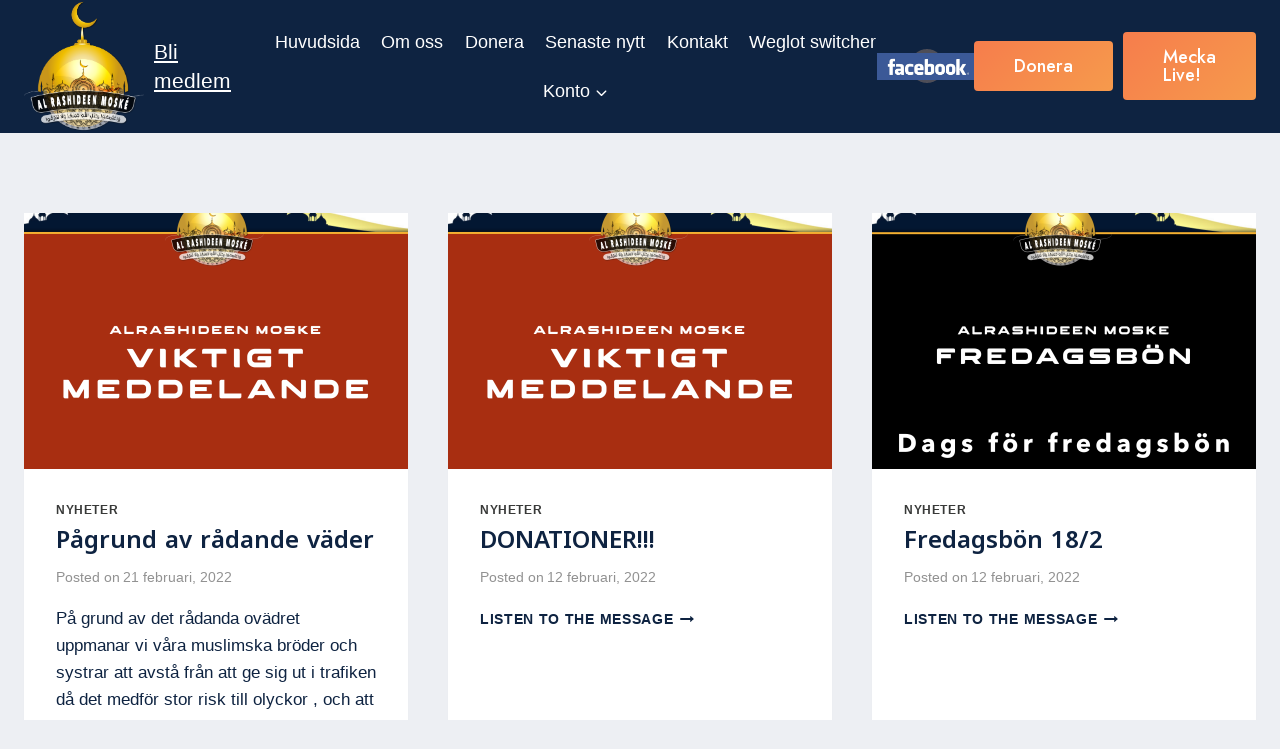

--- FILE ---
content_type: text/html; charset=UTF-8
request_url: https://alrashideenmoske.se/category/nyheter/page/3/
body_size: 23059
content:
<!doctype html>
<html lang="sv-SE" class="no-js" itemtype="https://schema.org/Blog" itemscope>
<head>
	<meta charset="UTF-8">
	<meta name="viewport" content="width=device-width, initial-scale=1, minimum-scale=1">
	<title>Nyheter &#8211; Sida 3 &#8211; Al-Rashideen Moské</title>
<meta name='robots' content='max-image-preview:large' />
<link rel="alternate" type="application/rss+xml" title="Al-Rashideen Moské &raquo; Webbflöde" href="https://alrashideenmoske.se/feed/" />
<link rel="alternate" type="application/rss+xml" title="Al-Rashideen Moské &raquo; Kommentarsflöde" href="https://alrashideenmoske.se/comments/feed/" />
<link rel="alternate" type="text/calendar" title="Al-Rashideen Moské &raquo; iCal Feed" href="https://alrashideenmoske.se/events/?ical=1" />
			<script>document.documentElement.classList.remove( 'no-js' );</script>
			<link rel="alternate" type="application/rss+xml" title="Al-Rashideen Moské &raquo; Kategoriflöde för Nyheter" href="https://alrashideenmoske.se/category/nyheter/feed/" />
<style id='wp-img-auto-sizes-contain-inline-css'>
img:is([sizes=auto i],[sizes^="auto," i]){contain-intrinsic-size:3000px 1500px}
/*# sourceURL=wp-img-auto-sizes-contain-inline-css */
</style>
<link rel='stylesheet' id='timetable-style-css' href='https://alrashideenmoske.se/wp-content/plugins/daily-prayer-time-for-mosques/Models/../Assets/css/styles.css?ver=2025.01.17' media='all' />
<link rel='stylesheet' id='verge-style-css' href='https://alrashideenmoske.se/wp-content/plugins/daily-prayer-time-for-mosques/Models/../Assets/css/vergestyles.css?ver=2025.01.17' media='all' />
<link rel='stylesheet' id='jquery-ui_css-css' href='https://alrashideenmoske.se/wp-content/plugins/daily-prayer-time-for-mosques/Models/../Assets/css/jquery-ui-1.12.1.css?ver=2025.01.17' media='all' />
<link rel='stylesheet' id='bootstrap-select-css' href='https://alrashideenmoske.se/wp-content/plugins/daily-prayer-time-for-mosques/Models/../Assets/css/bootstrap-select.min-1.13.14.css?ver=2025.01.17' media='all' />
<link rel='stylesheet' id='kadence-blocks-rowlayout-css' href='https://alrashideenmoske.se/wp-content/plugins/kadence-blocks/dist/style-blocks-rowlayout.css?ver=3.4.6' media='all' />
<link rel='stylesheet' id='kadence-blocks-column-css' href='https://alrashideenmoske.se/wp-content/plugins/kadence-blocks/dist/style-blocks-column.css?ver=3.4.6' media='all' />
<link rel='stylesheet' id='kadence-blocks-infobox-css' href='https://alrashideenmoske.se/wp-content/plugins/kadence-blocks/dist/style-blocks-infobox.css?ver=3.4.6' media='all' />
<style id='wp-emoji-styles-inline-css'>

	img.wp-smiley, img.emoji {
		display: inline !important;
		border: none !important;
		box-shadow: none !important;
		height: 1em !important;
		width: 1em !important;
		margin: 0 0.07em !important;
		vertical-align: -0.1em !important;
		background: none !important;
		padding: 0 !important;
	}
/*# sourceURL=wp-emoji-styles-inline-css */
</style>
<link rel='stylesheet' id='wp-block-library-css' href='https://alrashideenmoske.se/wp-includes/css/dist/block-library/style.min.css?ver=6.9' media='all' />
<style id='wp-block-paragraph-inline-css'>
.is-small-text{font-size:.875em}.is-regular-text{font-size:1em}.is-large-text{font-size:2.25em}.is-larger-text{font-size:3em}.has-drop-cap:not(:focus):first-letter{float:left;font-size:8.4em;font-style:normal;font-weight:100;line-height:.68;margin:.05em .1em 0 0;text-transform:uppercase}body.rtl .has-drop-cap:not(:focus):first-letter{float:none;margin-left:.1em}p.has-drop-cap.has-background{overflow:hidden}:root :where(p.has-background){padding:1.25em 2.375em}:where(p.has-text-color:not(.has-link-color)) a{color:inherit}p.has-text-align-left[style*="writing-mode:vertical-lr"],p.has-text-align-right[style*="writing-mode:vertical-rl"]{rotate:180deg}
/*# sourceURL=https://alrashideenmoske.se/wp-includes/blocks/paragraph/style.min.css */
</style>
<style id='global-styles-inline-css'>
:root{--wp--preset--aspect-ratio--square: 1;--wp--preset--aspect-ratio--4-3: 4/3;--wp--preset--aspect-ratio--3-4: 3/4;--wp--preset--aspect-ratio--3-2: 3/2;--wp--preset--aspect-ratio--2-3: 2/3;--wp--preset--aspect-ratio--16-9: 16/9;--wp--preset--aspect-ratio--9-16: 9/16;--wp--preset--color--black: #000000;--wp--preset--color--cyan-bluish-gray: #abb8c3;--wp--preset--color--white: #ffffff;--wp--preset--color--pale-pink: #f78da7;--wp--preset--color--vivid-red: #cf2e2e;--wp--preset--color--luminous-vivid-orange: #ff6900;--wp--preset--color--luminous-vivid-amber: #fcb900;--wp--preset--color--light-green-cyan: #7bdcb5;--wp--preset--color--vivid-green-cyan: #00d084;--wp--preset--color--pale-cyan-blue: #8ed1fc;--wp--preset--color--vivid-cyan-blue: #0693e3;--wp--preset--color--vivid-purple: #9b51e0;--wp--preset--color--theme-palette-1: var(--global-palette1);--wp--preset--color--theme-palette-2: var(--global-palette2);--wp--preset--color--theme-palette-3: var(--global-palette3);--wp--preset--color--theme-palette-4: var(--global-palette4);--wp--preset--color--theme-palette-5: var(--global-palette5);--wp--preset--color--theme-palette-6: var(--global-palette6);--wp--preset--color--theme-palette-7: var(--global-palette7);--wp--preset--color--theme-palette-8: var(--global-palette8);--wp--preset--color--theme-palette-9: var(--global-palette9);--wp--preset--gradient--vivid-cyan-blue-to-vivid-purple: linear-gradient(135deg,rgb(6,147,227) 0%,rgb(155,81,224) 100%);--wp--preset--gradient--light-green-cyan-to-vivid-green-cyan: linear-gradient(135deg,rgb(122,220,180) 0%,rgb(0,208,130) 100%);--wp--preset--gradient--luminous-vivid-amber-to-luminous-vivid-orange: linear-gradient(135deg,rgb(252,185,0) 0%,rgb(255,105,0) 100%);--wp--preset--gradient--luminous-vivid-orange-to-vivid-red: linear-gradient(135deg,rgb(255,105,0) 0%,rgb(207,46,46) 100%);--wp--preset--gradient--very-light-gray-to-cyan-bluish-gray: linear-gradient(135deg,rgb(238,238,238) 0%,rgb(169,184,195) 100%);--wp--preset--gradient--cool-to-warm-spectrum: linear-gradient(135deg,rgb(74,234,220) 0%,rgb(151,120,209) 20%,rgb(207,42,186) 40%,rgb(238,44,130) 60%,rgb(251,105,98) 80%,rgb(254,248,76) 100%);--wp--preset--gradient--blush-light-purple: linear-gradient(135deg,rgb(255,206,236) 0%,rgb(152,150,240) 100%);--wp--preset--gradient--blush-bordeaux: linear-gradient(135deg,rgb(254,205,165) 0%,rgb(254,45,45) 50%,rgb(107,0,62) 100%);--wp--preset--gradient--luminous-dusk: linear-gradient(135deg,rgb(255,203,112) 0%,rgb(199,81,192) 50%,rgb(65,88,208) 100%);--wp--preset--gradient--pale-ocean: linear-gradient(135deg,rgb(255,245,203) 0%,rgb(182,227,212) 50%,rgb(51,167,181) 100%);--wp--preset--gradient--electric-grass: linear-gradient(135deg,rgb(202,248,128) 0%,rgb(113,206,126) 100%);--wp--preset--gradient--midnight: linear-gradient(135deg,rgb(2,3,129) 0%,rgb(40,116,252) 100%);--wp--preset--font-size--small: var(--global-font-size-small);--wp--preset--font-size--medium: var(--global-font-size-medium);--wp--preset--font-size--large: var(--global-font-size-large);--wp--preset--font-size--x-large: 42px;--wp--preset--font-size--larger: var(--global-font-size-larger);--wp--preset--font-size--xxlarge: var(--global-font-size-xxlarge);--wp--preset--spacing--20: 0.44rem;--wp--preset--spacing--30: 0.67rem;--wp--preset--spacing--40: 1rem;--wp--preset--spacing--50: 1.5rem;--wp--preset--spacing--60: 2.25rem;--wp--preset--spacing--70: 3.38rem;--wp--preset--spacing--80: 5.06rem;--wp--preset--shadow--natural: 6px 6px 9px rgba(0, 0, 0, 0.2);--wp--preset--shadow--deep: 12px 12px 50px rgba(0, 0, 0, 0.4);--wp--preset--shadow--sharp: 6px 6px 0px rgba(0, 0, 0, 0.2);--wp--preset--shadow--outlined: 6px 6px 0px -3px rgb(255, 255, 255), 6px 6px rgb(0, 0, 0);--wp--preset--shadow--crisp: 6px 6px 0px rgb(0, 0, 0);}:where(.is-layout-flex){gap: 0.5em;}:where(.is-layout-grid){gap: 0.5em;}body .is-layout-flex{display: flex;}.is-layout-flex{flex-wrap: wrap;align-items: center;}.is-layout-flex > :is(*, div){margin: 0;}body .is-layout-grid{display: grid;}.is-layout-grid > :is(*, div){margin: 0;}:where(.wp-block-columns.is-layout-flex){gap: 2em;}:where(.wp-block-columns.is-layout-grid){gap: 2em;}:where(.wp-block-post-template.is-layout-flex){gap: 1.25em;}:where(.wp-block-post-template.is-layout-grid){gap: 1.25em;}.has-black-color{color: var(--wp--preset--color--black) !important;}.has-cyan-bluish-gray-color{color: var(--wp--preset--color--cyan-bluish-gray) !important;}.has-white-color{color: var(--wp--preset--color--white) !important;}.has-pale-pink-color{color: var(--wp--preset--color--pale-pink) !important;}.has-vivid-red-color{color: var(--wp--preset--color--vivid-red) !important;}.has-luminous-vivid-orange-color{color: var(--wp--preset--color--luminous-vivid-orange) !important;}.has-luminous-vivid-amber-color{color: var(--wp--preset--color--luminous-vivid-amber) !important;}.has-light-green-cyan-color{color: var(--wp--preset--color--light-green-cyan) !important;}.has-vivid-green-cyan-color{color: var(--wp--preset--color--vivid-green-cyan) !important;}.has-pale-cyan-blue-color{color: var(--wp--preset--color--pale-cyan-blue) !important;}.has-vivid-cyan-blue-color{color: var(--wp--preset--color--vivid-cyan-blue) !important;}.has-vivid-purple-color{color: var(--wp--preset--color--vivid-purple) !important;}.has-black-background-color{background-color: var(--wp--preset--color--black) !important;}.has-cyan-bluish-gray-background-color{background-color: var(--wp--preset--color--cyan-bluish-gray) !important;}.has-white-background-color{background-color: var(--wp--preset--color--white) !important;}.has-pale-pink-background-color{background-color: var(--wp--preset--color--pale-pink) !important;}.has-vivid-red-background-color{background-color: var(--wp--preset--color--vivid-red) !important;}.has-luminous-vivid-orange-background-color{background-color: var(--wp--preset--color--luminous-vivid-orange) !important;}.has-luminous-vivid-amber-background-color{background-color: var(--wp--preset--color--luminous-vivid-amber) !important;}.has-light-green-cyan-background-color{background-color: var(--wp--preset--color--light-green-cyan) !important;}.has-vivid-green-cyan-background-color{background-color: var(--wp--preset--color--vivid-green-cyan) !important;}.has-pale-cyan-blue-background-color{background-color: var(--wp--preset--color--pale-cyan-blue) !important;}.has-vivid-cyan-blue-background-color{background-color: var(--wp--preset--color--vivid-cyan-blue) !important;}.has-vivid-purple-background-color{background-color: var(--wp--preset--color--vivid-purple) !important;}.has-black-border-color{border-color: var(--wp--preset--color--black) !important;}.has-cyan-bluish-gray-border-color{border-color: var(--wp--preset--color--cyan-bluish-gray) !important;}.has-white-border-color{border-color: var(--wp--preset--color--white) !important;}.has-pale-pink-border-color{border-color: var(--wp--preset--color--pale-pink) !important;}.has-vivid-red-border-color{border-color: var(--wp--preset--color--vivid-red) !important;}.has-luminous-vivid-orange-border-color{border-color: var(--wp--preset--color--luminous-vivid-orange) !important;}.has-luminous-vivid-amber-border-color{border-color: var(--wp--preset--color--luminous-vivid-amber) !important;}.has-light-green-cyan-border-color{border-color: var(--wp--preset--color--light-green-cyan) !important;}.has-vivid-green-cyan-border-color{border-color: var(--wp--preset--color--vivid-green-cyan) !important;}.has-pale-cyan-blue-border-color{border-color: var(--wp--preset--color--pale-cyan-blue) !important;}.has-vivid-cyan-blue-border-color{border-color: var(--wp--preset--color--vivid-cyan-blue) !important;}.has-vivid-purple-border-color{border-color: var(--wp--preset--color--vivid-purple) !important;}.has-vivid-cyan-blue-to-vivid-purple-gradient-background{background: var(--wp--preset--gradient--vivid-cyan-blue-to-vivid-purple) !important;}.has-light-green-cyan-to-vivid-green-cyan-gradient-background{background: var(--wp--preset--gradient--light-green-cyan-to-vivid-green-cyan) !important;}.has-luminous-vivid-amber-to-luminous-vivid-orange-gradient-background{background: var(--wp--preset--gradient--luminous-vivid-amber-to-luminous-vivid-orange) !important;}.has-luminous-vivid-orange-to-vivid-red-gradient-background{background: var(--wp--preset--gradient--luminous-vivid-orange-to-vivid-red) !important;}.has-very-light-gray-to-cyan-bluish-gray-gradient-background{background: var(--wp--preset--gradient--very-light-gray-to-cyan-bluish-gray) !important;}.has-cool-to-warm-spectrum-gradient-background{background: var(--wp--preset--gradient--cool-to-warm-spectrum) !important;}.has-blush-light-purple-gradient-background{background: var(--wp--preset--gradient--blush-light-purple) !important;}.has-blush-bordeaux-gradient-background{background: var(--wp--preset--gradient--blush-bordeaux) !important;}.has-luminous-dusk-gradient-background{background: var(--wp--preset--gradient--luminous-dusk) !important;}.has-pale-ocean-gradient-background{background: var(--wp--preset--gradient--pale-ocean) !important;}.has-electric-grass-gradient-background{background: var(--wp--preset--gradient--electric-grass) !important;}.has-midnight-gradient-background{background: var(--wp--preset--gradient--midnight) !important;}.has-small-font-size{font-size: var(--wp--preset--font-size--small) !important;}.has-medium-font-size{font-size: var(--wp--preset--font-size--medium) !important;}.has-large-font-size{font-size: var(--wp--preset--font-size--large) !important;}.has-x-large-font-size{font-size: var(--wp--preset--font-size--x-large) !important;}
/*# sourceURL=global-styles-inline-css */
</style>

<style id='classic-theme-styles-inline-css'>
/*! This file is auto-generated */
.wp-block-button__link{color:#fff;background-color:#32373c;border-radius:9999px;box-shadow:none;text-decoration:none;padding:calc(.667em + 2px) calc(1.333em + 2px);font-size:1.125em}.wp-block-file__button{background:#32373c;color:#fff;text-decoration:none}
/*# sourceURL=/wp-includes/css/classic-themes.min.css */
</style>
<link rel='stylesheet' id='style_cpta_front-css' href='https://alrashideenmoske.se/wp-content/plugins/custom-post-type-pdf-attachment/css/style_front.css?ver=6.9' media='all' />
<link rel='stylesheet' id='give-styles-css' href='https://alrashideenmoske.se/wp-content/plugins/give/assets/dist/css/give.css?ver=3.19.4' media='all' />
<link rel='stylesheet' id='give-donation-summary-style-frontend-css' href='https://alrashideenmoske.se/wp-content/plugins/give/assets/dist/css/give-donation-summary.css?ver=3.19.4' media='all' />
<link rel='stylesheet' id='weglot-css-css' href='https://alrashideenmoske.se/wp-content/plugins/weglot/dist/css/front-css.css?ver=4.3.0' media='all' />
<link rel='stylesheet' id='new-flag-css-css' href='https://alrashideenmoske.se/wp-content/plugins/weglot/app/styles/new-flags.css?ver=4.3.0' media='all' />
<link rel='stylesheet' id='kadence-global-css' href='https://alrashideenmoske.se/wp-content/themes/kadence/assets/css/global.min.css?ver=1.2.9' media='all' />
<style id='kadence-global-inline-css'>
/* Kadence Base CSS */
:root{--global-palette1:#393a39;--global-palette2:#757575;--global-palette3:#071b38;--global-palette4:#0e2341;--global-palette5:#374352;--global-palette6:#697380;--global-palette7:#dadde4;--global-palette8:#edeff3;--global-palette9:#ffffff;--global-palette9rgb:255, 255, 255;--global-palette-highlight:var(--global-palette1);--global-palette-highlight-alt:var(--global-palette2);--global-palette-highlight-alt2:var(--global-palette9);--global-palette-btn-bg:linear-gradient(135deg,rgb(246,125,76) 0%,rgb(246,154,76) 100%);--global-palette-btn-bg-hover:linear-gradient(135deg,rgb(246,154,76) 0%,rgb(246,125,76) 99%);--global-palette-btn:#ffffff;--global-palette-btn-hover:#ffffff;--global-body-font-family:-apple-system,BlinkMacSystemFont,"Segoe UI",Roboto,Oxygen-Sans,Ubuntu,Cantarell,"Helvetica Neue",sans-serif, "Apple Color Emoji", "Segoe UI Emoji", "Segoe UI Symbol";--global-heading-font-family:'Noto Kufi Arabic', sans-serif;--global-primary-nav-font-family:inherit;--global-fallback-font:sans-serif;--global-display-fallback-font:sans-serif;--global-content-width:1290px;--global-content-narrow-width:842px;--global-content-edge-padding:1.5rem;--global-content-boxed-padding:2rem;--global-calc-content-width:calc(1290px - var(--global-content-edge-padding) - var(--global-content-edge-padding) );--wp--style--global--content-size:var(--global-calc-content-width);}.wp-site-blocks{--global-vw:calc( 100vw - ( 0.5 * var(--scrollbar-offset)));}body{background:var(--global-palette8);}body, input, select, optgroup, textarea{font-style:normal;font-weight:400;font-size:17px;line-height:1.6;font-family:var(--global-body-font-family);color:var(--global-palette4);}.content-bg, body.content-style-unboxed .site{background:var(--global-palette9);}h1,h2,h3,h4,h5,h6{font-family:var(--global-heading-font-family);}h1{font-style:normal;font-weight:400;font-size:50px;line-height:1.3;font-family:Helvetica, sans-serif;text-transform:none;color:var(--global-palette3);}h2{font-style:normal;font-weight:600;font-size:34px;line-height:1.2;text-transform:none;color:var(--global-palette3);}h3{font-style:normal;font-weight:600;font-size:22px;line-height:1.5;text-transform:none;color:var(--global-palette3);}h4{font-style:normal;font-weight:600;font-size:20px;line-height:1.5;text-transform:none;color:var(--global-palette4);}h5{font-style:normal;font-weight:600;font-size:18px;line-height:1.5;text-transform:none;color:var(--global-palette4);}h6{font-style:normal;font-weight:600;font-size:17px;line-height:1.5;text-transform:none;color:var(--global-palette5);}@media all and (max-width: 1024px){h2{font-size:34px;}}@media all and (max-width: 767px){h2{font-size:28px;}}.entry-hero .kadence-breadcrumbs{max-width:1290px;}.site-container, .site-header-row-layout-contained, .site-footer-row-layout-contained, .entry-hero-layout-contained, .comments-area, .alignfull > .wp-block-cover__inner-container, .alignwide > .wp-block-cover__inner-container{max-width:var(--global-content-width);}.content-width-narrow .content-container.site-container, .content-width-narrow .hero-container.site-container{max-width:var(--global-content-narrow-width);}@media all and (min-width: 1520px){.wp-site-blocks .content-container  .alignwide{margin-left:-115px;margin-right:-115px;width:unset;max-width:unset;}}@media all and (min-width: 1102px){.content-width-narrow .wp-site-blocks .content-container .alignwide{margin-left:-130px;margin-right:-130px;width:unset;max-width:unset;}}.content-style-boxed .wp-site-blocks .entry-content .alignwide{margin-left:calc( -1 * var( --global-content-boxed-padding ) );margin-right:calc( -1 * var( --global-content-boxed-padding ) );}.content-area{margin-top:5rem;margin-bottom:5rem;}@media all and (max-width: 1024px){.content-area{margin-top:3rem;margin-bottom:3rem;}}@media all and (max-width: 767px){.content-area{margin-top:2rem;margin-bottom:2rem;}}@media all and (max-width: 1024px){:root{--global-content-boxed-padding:2rem;}}@media all and (max-width: 767px){:root{--global-content-boxed-padding:1.5rem;}}.entry-content-wrap{padding:2rem;}@media all and (max-width: 1024px){.entry-content-wrap{padding:2rem;}}@media all and (max-width: 767px){.entry-content-wrap{padding:1.5rem;}}.entry.single-entry{box-shadow:0px 15px 15px -10px rgba(0,0,0,0.05);}.entry.loop-entry{box-shadow:0px 15px 15px -10px rgba(0,0,0,0.05);}.loop-entry .entry-content-wrap{padding:2rem;}@media all and (max-width: 1024px){.loop-entry .entry-content-wrap{padding:2rem;}}@media all and (max-width: 767px){.loop-entry .entry-content-wrap{padding:1.5rem;}}.elementor-button-wrapper .elementor-button{background-image:var(--global-palette-btn-bg);}.elementor-button-wrapper .elementor-button:hover, .elementor-button-wrapper .elementor-button:focus{background-image:var(--global-palette-btn-bg-hover);}button, .button, .wp-block-button__link, input[type="button"], input[type="reset"], input[type="submit"], .fl-button, .elementor-button-wrapper .elementor-button{font-style:normal;font-weight:500;font-size:18px;line-height:1;letter-spacing:0px;font-family:Jost, sans-serif;text-transform:capitalize;border-radius:4px;padding:16px 40px 16px 40px;box-shadow:0px 0px 0px -7px rgba(0,0,0,0);}.wp-block-button.is-style-outline .wp-block-button__link{padding:16px 40px 16px 40px;}button:hover, button:focus, button:active, .button:hover, .button:focus, .button:active, .wp-block-button__link:hover, .wp-block-button__link:focus, .wp-block-button__link:active, input[type="button"]:hover, input[type="button"]:focus, input[type="button"]:active, input[type="reset"]:hover, input[type="reset"]:focus, input[type="reset"]:active, input[type="submit"]:hover, input[type="submit"]:focus, input[type="submit"]:active, .elementor-button-wrapper .elementor-button:hover, .elementor-button-wrapper .elementor-button:focus, .elementor-button-wrapper .elementor-button:active{box-shadow:0px 15px 25px -7px rgba(0,0,0,0.1);}.kb-button.kb-btn-global-outline.kb-btn-global-inherit{padding-top:calc(16px - 2px);padding-right:calc(40px - 2px);padding-bottom:calc(16px - 2px);padding-left:calc(40px - 2px);}@media all and (min-width: 1025px){.transparent-header .entry-hero .entry-hero-container-inner{padding-top:90px;}}@media all and (max-width: 1024px){.mobile-transparent-header .entry-hero .entry-hero-container-inner{padding-top:90px;}}@media all and (max-width: 767px){.mobile-transparent-header .entry-hero .entry-hero-container-inner{padding-top:90px;}}.comment-metadata a:not(.comment-edit-link), .comment-body .edit-link:before{display:none;}.post-archive-hero-section .entry-hero-container-inner{background:var(--global-palette4);}.wp-site-blocks .post-archive-title h1{color:#ffffff;}body.archive, body.blog{background:var(--global-palette8);}body.archive .content-bg, body.content-style-unboxed.archive .site, body.blog .content-bg, body.content-style-unboxed.blog .site{background:var(--global-palette9);}.loop-entry.type-post h2.entry-title{font-style:normal;font-size:24px;color:var(--global-palette4);}@media all and (max-width: 767px){.loop-entry.type-post h2.entry-title{font-size:24px;}}.loop-entry.type-post .entry-taxonomies, .loop-entry.type-post .entry-taxonomies a{color:var(--global-palette1);}.loop-entry.type-post .entry-taxonomies .category-style-pill a{background:var(--global-palette1);}.loop-entry.type-post .entry-meta{color:#929292;}.give_forms-archive-hero-section .entry-hero-container-inner{background:var(--global-palette3);}.wp-site-blocks .give_forms-archive-title h1{color:var(--global-palette9);}
/* Kadence Header CSS */
@media all and (max-width: 1024px){.mobile-transparent-header #masthead{position:absolute;left:0px;right:0px;z-index:100;}.kadence-scrollbar-fixer.mobile-transparent-header #masthead{right:var(--scrollbar-offset,0);}.mobile-transparent-header #masthead, .mobile-transparent-header .site-top-header-wrap .site-header-row-container-inner, .mobile-transparent-header .site-main-header-wrap .site-header-row-container-inner, .mobile-transparent-header .site-bottom-header-wrap .site-header-row-container-inner{background:transparent;}.site-header-row-tablet-layout-fullwidth, .site-header-row-tablet-layout-standard{padding:0px;}}@media all and (min-width: 1025px){.transparent-header #masthead{position:absolute;left:0px;right:0px;z-index:100;}.transparent-header.kadence-scrollbar-fixer #masthead{right:var(--scrollbar-offset,0);}.transparent-header #masthead, .transparent-header .site-top-header-wrap .site-header-row-container-inner, .transparent-header .site-main-header-wrap .site-header-row-container-inner, .transparent-header .site-bottom-header-wrap .site-header-row-container-inner{background:transparent;}}.site-branding a.brand img{max-width:120px;}.site-branding a.brand img.svg-logo-image{width:120px;}.site-branding{padding:0px 0px 0px 0px;}#masthead, #masthead .kadence-sticky-header.item-is-fixed:not(.item-at-start):not(.site-header-row-container):not(.site-main-header-wrap), #masthead .kadence-sticky-header.item-is-fixed:not(.item-at-start) > .site-header-row-container-inner{background:#ffffff;}.site-main-header-wrap .site-header-row-container-inner{background:var(--global-palette4);}.site-main-header-inner-wrap{min-height:90px;}.transparent-header #masthead .site-main-header-wrap .site-header-row-container-inner{background:rgba(57,58,57,0.52);}.header-navigation[class*="header-navigation-style-underline"] .header-menu-container.primary-menu-container>ul>li>a:after{width:calc( 100% - 1.2em);}.main-navigation .primary-menu-container > ul > li.menu-item > a{padding-left:calc(1.2em / 2);padding-right:calc(1.2em / 2);padding-top:0.6em;padding-bottom:0.6em;color:var(--global-palette9);}.main-navigation .primary-menu-container > ul > li.menu-item .dropdown-nav-special-toggle{right:calc(1.2em / 2);}.main-navigation .primary-menu-container > ul li.menu-item > a{font-style:normal;font-weight:500;font-size:18px;}.main-navigation .primary-menu-container > ul > li.menu-item > a:hover{color:#ffad58;}.main-navigation .primary-menu-container > ul > li.menu-item.current-menu-item > a{color:#f1a100;}.header-navigation .header-menu-container ul ul.sub-menu, .header-navigation .header-menu-container ul ul.submenu{background:var(--global-palette3);box-shadow:0px 2px 13px 0px rgba(0,0,0,0.1);}.header-navigation .header-menu-container ul ul li.menu-item, .header-menu-container ul.menu > li.kadence-menu-mega-enabled > ul > li.menu-item > a{border-bottom:1px solid rgba(255,255,255,0.1);}.header-navigation .header-menu-container ul ul li.menu-item > a{width:200px;padding-top:1em;padding-bottom:1em;color:var(--global-palette8);font-style:normal;font-size:17px;line-height:1;}.header-navigation .header-menu-container ul ul li.menu-item > a:hover{color:var(--global-palette9);background:var(--global-palette4);}.header-navigation .header-menu-container ul ul li.menu-item.current-menu-item > a{color:var(--global-palette9);background:var(--global-palette4);}.mobile-toggle-open-container .menu-toggle-open, .mobile-toggle-open-container .menu-toggle-open:focus{color:#ffffff;padding:0.4em 0.6em 0.4em 0.6em;font-size:14px;}.mobile-toggle-open-container .menu-toggle-open.menu-toggle-style-bordered{border:1px solid currentColor;}.mobile-toggle-open-container .menu-toggle-open .menu-toggle-icon{font-size:25px;}.mobile-toggle-open-container .menu-toggle-open:hover, .mobile-toggle-open-container .menu-toggle-open:focus-visible{color:var(--global-palette-highlight);}.mobile-navigation ul li{font-style:normal;font-size:18px;}.mobile-navigation ul li a{padding-top:1em;padding-bottom:1em;}.mobile-navigation ul li > a, .mobile-navigation ul li.menu-item-has-children > .drawer-nav-drop-wrap{color:var(--global-palette8);}.mobile-navigation ul li.current-menu-item > a, .mobile-navigation ul li.current-menu-item.menu-item-has-children > .drawer-nav-drop-wrap{color:var(--global-palette-highlight);}.mobile-navigation ul li.menu-item-has-children .drawer-nav-drop-wrap, .mobile-navigation ul li:not(.menu-item-has-children) a{border-bottom:1px solid rgba(255,255,255,0.1);}.mobile-navigation:not(.drawer-navigation-parent-toggle-true) ul li.menu-item-has-children .drawer-nav-drop-wrap button{border-left:1px solid rgba(255,255,255,0.1);}#mobile-drawer .drawer-header .drawer-toggle{padding:0.6em 0.15em 0.6em 0.15em;font-size:24px;}#main-header .header-button{margin:0px 0px 0px 20px;border:2px none transparent;box-shadow:0px 0px 0px -7px rgba(0,0,0,0);}#main-header .header-button:hover{box-shadow:0px 15px 25px -7px rgba(0,0,0,0.1);}.header-html{font-style:normal;font-size:21px;line-height:1.42;color:#e68e01;}.header-html a{color:var(--global-palette9);}.header-html a:hover{color:#f6a84c;}.header-social-wrap{margin:0px 0px 0px 0px;}.header-social-wrap .header-social-inner-wrap{font-size:1em;gap:1.67em;}.header-social-wrap .header-social-inner-wrap .social-button{color:#ffffff;background:rgba(119,105,103,0.62);border:1px none currentColor;border-radius:50px;}.header-social-wrap .header-social-inner-wrap .social-button:hover{color:var(--global-palette1);}
/* Kadence Footer CSS */
.site-middle-footer-wrap .site-footer-row-container-inner{background:var(--global-palette3);font-style:normal;color:var(--global-palette9);border-top:1px none rgba(43,35,34,0.1);border-bottom:1px solid var(--global-palette5);}.site-footer .site-middle-footer-wrap a:where(:not(.button):not(.wp-block-button__link):not(.wp-element-button)){color:var(--global-palette9);}.site-footer .site-middle-footer-wrap a:where(:not(.button):not(.wp-block-button__link):not(.wp-element-button)):hover{color:var(--global-palette1);}.site-middle-footer-inner-wrap{padding-top:60px;padding-bottom:60px;grid-column-gap:50px;grid-row-gap:50px;}.site-middle-footer-inner-wrap .widget{margin-bottom:30px;}.site-middle-footer-inner-wrap .widget-area .widget-title{font-style:normal;font-size:17px;line-height:1.39;text-transform:capitalize;color:var(--global-palette9);}.site-middle-footer-inner-wrap .site-footer-section:not(:last-child):after{right:calc(-50px / 2);}.site-bottom-footer-wrap .site-footer-row-container-inner{background:var(--global-palette3);}.site-bottom-footer-inner-wrap{padding-top:30px;padding-bottom:30px;grid-column-gap:30px;}.site-bottom-footer-inner-wrap .widget{margin-bottom:30px;}.site-bottom-footer-inner-wrap .site-footer-section:not(:last-child):after{right:calc(-30px / 2);}#colophon .footer-html{font-style:normal;color:var(--global-palette9);}
/* Kadence Events CSS */
:root{--tec-color-background-events:transparent;--tec-color-text-event-date:var(--global-palette3);--tec-color-text-event-title:var(--global-palette3);--tec-color-text-events-title:var(--global-palette3);--tec-color-background-view-selector-list-item-hover:var(--global-palette7);--tec-color-background-secondary:var(--global-palette7);--tec-color-link-primary:var(--global-palette3);--tec-color-icon-active:var(--global-palette3);--tec-color-day-marker-month:var(--global-palette4);--tec-color-border-active-month-grid-hover:var(--global-palette5);--tec-color-accent-primary:var(--global-palette1);--tec-color-border-default:var(--global-gray-400);}
/* Kadence Pro Header CSS */
.header-navigation-dropdown-direction-left ul ul.submenu, .header-navigation-dropdown-direction-left ul ul.sub-menu{right:0px;left:auto;}.rtl .header-navigation-dropdown-direction-right ul ul.submenu, .rtl .header-navigation-dropdown-direction-right ul ul.sub-menu{left:0px;right:auto;}.header-account-button .nav-drop-title-wrap > .kadence-svg-iconset, .header-account-button > .kadence-svg-iconset{font-size:1.2em;}.site-header-item .header-account-button .nav-drop-title-wrap, .site-header-item .header-account-wrap > .header-account-button{display:flex;align-items:center;}.header-account-style-icon_label .header-account-label{padding-left:5px;}.header-account-style-label_icon .header-account-label{padding-right:5px;}.site-header-item .header-account-wrap .header-account-button{text-decoration:none;box-shadow:none;color:inherit;background:transparent;padding:0.6em 0em 0.6em 0em;}.header-mobile-account-wrap .header-account-button .nav-drop-title-wrap > .kadence-svg-iconset, .header-mobile-account-wrap .header-account-button > .kadence-svg-iconset{font-size:1.2em;}.header-mobile-account-wrap .header-account-button .nav-drop-title-wrap, .header-mobile-account-wrap > .header-account-button{display:flex;align-items:center;}.header-mobile-account-wrap.header-account-style-icon_label .header-account-label{padding-left:5px;}.header-mobile-account-wrap.header-account-style-label_icon .header-account-label{padding-right:5px;}.header-mobile-account-wrap .header-account-button{text-decoration:none;box-shadow:none;color:inherit;background:transparent;padding:0.6em 0em 0.6em 0em;}#login-drawer .drawer-inner .drawer-content{display:flex;justify-content:center;align-items:center;position:absolute;top:0px;bottom:0px;left:0px;right:0px;padding:0px;}#loginform p label{display:block;}#login-drawer #loginform{width:100%;}#login-drawer #loginform input{width:100%;}#login-drawer #loginform input[type="checkbox"]{width:auto;}#login-drawer .drawer-inner .drawer-header{position:relative;z-index:100;}#login-drawer .drawer-content_inner.widget_login_form_inner{padding:2em;width:100%;max-width:350px;border-radius:.25rem;background:var(--global-palette9);color:var(--global-palette4);}#login-drawer .lost_password a{color:var(--global-palette6);}#login-drawer .lost_password, #login-drawer .register-field{text-align:center;}#login-drawer .widget_login_form_inner p{margin-top:1.2em;margin-bottom:0em;}#login-drawer .widget_login_form_inner p:first-child{margin-top:0em;}#login-drawer .widget_login_form_inner label{margin-bottom:0.5em;}#login-drawer hr.register-divider{margin:1.2em 0;border-width:1px;}#login-drawer .register-field{font-size:90%;}@media all and (min-width: 1025px){#login-drawer hr.register-divider.hide-desktop{display:none;}#login-drawer p.register-field.hide-desktop{display:none;}}@media all and (max-width: 1024px){#login-drawer hr.register-divider.hide-mobile{display:none;}#login-drawer p.register-field.hide-mobile{display:none;}}@media all and (max-width: 767px){#login-drawer hr.register-divider.hide-mobile{display:none;}#login-drawer p.register-field.hide-mobile{display:none;}}.tertiary-navigation .tertiary-menu-container > ul > li.menu-item > a{padding-left:calc(1.2em / 2);padding-right:calc(1.2em / 2);padding-top:0.6em;padding-bottom:0.6em;color:var(--global-palette5);}.tertiary-navigation .tertiary-menu-container > ul > li.menu-item > a:hover{color:var(--global-palette-highlight);}.tertiary-navigation .tertiary-menu-container > ul > li.menu-item.current-menu-item > a{color:var(--global-palette3);}.header-navigation[class*="header-navigation-style-underline"] .header-menu-container.tertiary-menu-container>ul>li>a:after{width:calc( 100% - 1.2em);}.quaternary-navigation .quaternary-menu-container > ul > li.menu-item > a{padding-left:calc(1.2em / 2);padding-right:calc(1.2em / 2);padding-top:0.6em;padding-bottom:0.6em;color:var(--global-palette5);}.quaternary-navigation .quaternary-menu-container > ul > li.menu-item > a:hover{color:var(--global-palette-highlight);}.quaternary-navigation .quaternary-menu-container > ul > li.menu-item.current-menu-item > a{color:var(--global-palette3);}.header-navigation[class*="header-navigation-style-underline"] .header-menu-container.quaternary-menu-container>ul>li>a:after{width:calc( 100% - 1.2em);}#main-header .header-divider{border-right:1px solid var(--global-palette6);height:50%;}#main-header .header-divider2{border-right:1px solid var(--global-palette6);height:50%;}#main-header .header-divider3{border-right:1px solid var(--global-palette6);height:50%;}#mobile-header .header-mobile-divider, #mobile-drawer .header-mobile-divider{border-right:1px solid var(--global-palette6);height:50%;}#mobile-drawer .header-mobile-divider{border-top:1px solid var(--global-palette6);width:50%;}#mobile-header .header-mobile-divider2{border-right:1px solid var(--global-palette6);height:50%;}#mobile-drawer .header-mobile-divider2{border-top:1px solid var(--global-palette6);width:50%;}.header-item-search-bar form ::-webkit-input-placeholder{color:currentColor;opacity:0.5;}.header-item-search-bar form ::placeholder{color:currentColor;opacity:0.5;}.header-search-bar form{max-width:100%;width:240px;}.header-mobile-search-bar form{max-width:calc(100vw - var(--global-sm-spacing) - var(--global-sm-spacing));width:240px;}.header-widget-lstyle-normal .header-widget-area-inner a:not(.button){text-decoration:underline;}.element-contact-inner-wrap{display:flex;flex-wrap:wrap;align-items:center;margin-top:-0.6em;margin-left:calc(-0.6em / 2);margin-right:calc(-0.6em / 2);}.element-contact-inner-wrap .header-contact-item{display:inline-flex;flex-wrap:wrap;align-items:center;margin-top:0.6em;margin-left:calc(0.6em / 2);margin-right:calc(0.6em / 2);}.element-contact-inner-wrap .header-contact-item .kadence-svg-iconset{font-size:1em;}.header-contact-item img{display:inline-block;}.header-contact-item .contact-label{margin-left:0.3em;}.rtl .header-contact-item .contact-label{margin-right:0.3em;margin-left:0px;}.header-mobile-contact-wrap .element-contact-inner-wrap{display:flex;flex-wrap:wrap;align-items:center;margin-top:-0.6em;margin-left:calc(-0.6em / 2);margin-right:calc(-0.6em / 2);}.header-mobile-contact-wrap .element-contact-inner-wrap .header-contact-item{display:inline-flex;flex-wrap:wrap;align-items:center;margin-top:0.6em;margin-left:calc(0.6em / 2);margin-right:calc(0.6em / 2);}.header-mobile-contact-wrap .element-contact-inner-wrap .header-contact-item .kadence-svg-iconset{font-size:1em;}#main-header .header-button2{border:2px none transparent;box-shadow:0px 0px 0px -7px rgba(0,0,0,0);}#main-header .header-button2:hover{box-shadow:0px 15px 25px -7px rgba(0,0,0,0.1);}.mobile-header-button2-wrap .mobile-header-button-inner-wrap .mobile-header-button2{border:2px none transparent;box-shadow:0px 0px 0px -7px rgba(0,0,0,0);}.mobile-header-button2-wrap .mobile-header-button-inner-wrap .mobile-header-button2:hover{box-shadow:0px 15px 25px -7px rgba(0,0,0,0.1);}#widget-drawer.popup-drawer-layout-fullwidth .drawer-content .header-widget2, #widget-drawer.popup-drawer-layout-sidepanel .drawer-inner{max-width:400px;}#widget-drawer.popup-drawer-layout-fullwidth .drawer-content .header-widget2{margin:0 auto;}.widget-toggle-open{display:flex;align-items:center;background:transparent;box-shadow:none;}.widget-toggle-open:hover, .widget-toggle-open:focus{border-color:currentColor;background:transparent;box-shadow:none;}.widget-toggle-open .widget-toggle-icon{display:flex;}.widget-toggle-open .widget-toggle-label{padding-right:5px;}.rtl .widget-toggle-open .widget-toggle-label{padding-left:5px;padding-right:0px;}.widget-toggle-open .widget-toggle-label:empty, .rtl .widget-toggle-open .widget-toggle-label:empty{padding-right:0px;padding-left:0px;}.widget-toggle-open-container .widget-toggle-open{color:var(--global-palette5);padding:0.4em 0.6em 0.4em 0.6em;font-size:14px;}.widget-toggle-open-container .widget-toggle-open.widget-toggle-style-bordered{border:1px solid currentColor;}.widget-toggle-open-container .widget-toggle-open .widget-toggle-icon{font-size:20px;}.widget-toggle-open-container .widget-toggle-open:hover, .widget-toggle-open-container .widget-toggle-open:focus{color:var(--global-palette-highlight);}#widget-drawer .header-widget-2style-normal a:not(.button){text-decoration:underline;}#widget-drawer .header-widget-2style-plain a:not(.button){text-decoration:none;}#widget-drawer .header-widget2 .widget-title{color:var(--global-palette9);}#widget-drawer .header-widget2{color:var(--global-palette8);}#widget-drawer .header-widget2 a:not(.button), #widget-drawer .header-widget2 .drawer-sub-toggle{color:var(--global-palette8);}#widget-drawer .header-widget2 a:not(.button):hover, #widget-drawer .header-widget2 .drawer-sub-toggle:hover{color:var(--global-palette9);}#mobile-secondary-site-navigation ul li{font-size:14px;}#mobile-secondary-site-navigation ul li a{padding-top:1em;padding-bottom:1em;}#mobile-secondary-site-navigation ul li > a, #mobile-secondary-site-navigation ul li.menu-item-has-children > .drawer-nav-drop-wrap{color:var(--global-palette8);}#mobile-secondary-site-navigation ul li.current-menu-item > a, #mobile-secondary-site-navigation ul li.current-menu-item.menu-item-has-children > .drawer-nav-drop-wrap{color:var(--global-palette-highlight);}#mobile-secondary-site-navigation ul li.menu-item-has-children .drawer-nav-drop-wrap, #mobile-secondary-site-navigation ul li:not(.menu-item-has-children) a{border-bottom:1px solid rgba(255,255,255,0.1);}#mobile-secondary-site-navigation:not(.drawer-navigation-parent-toggle-true) ul li.menu-item-has-children .drawer-nav-drop-wrap button{border-left:1px solid rgba(255,255,255,0.1);}
/*# sourceURL=kadence-global-inline-css */
</style>
<link rel='stylesheet' id='kadence-header-css' href='https://alrashideenmoske.se/wp-content/themes/kadence/assets/css/header.min.css?ver=1.2.9' media='all' />
<link rel='stylesheet' id='kadence-content-css' href='https://alrashideenmoske.se/wp-content/themes/kadence/assets/css/content.min.css?ver=1.2.9' media='all' />
<link rel='stylesheet' id='kadence-footer-css' href='https://alrashideenmoske.se/wp-content/themes/kadence/assets/css/footer.min.css?ver=1.2.9' media='all' />
<link rel='stylesheet' id='menu-addons-css' href='https://alrashideenmoske.se/wp-content/plugins/kadence-pro/dist/mega-menu/menu-addon.css?ver=1.1.3' media='all' />
<link rel='stylesheet' id='kadence-tribe-css' href='https://alrashideenmoske.se/wp-content/themes/kadence/assets/css/tribe-events.min.css?ver=1.2.9' media='all' />
<link rel='stylesheet' id='kadence-givewp-css' href='https://alrashideenmoske.se/wp-content/themes/kadence/assets/css/givewp.min.css?ver=1.2.9' media='all' />
<style id='kadence-blocks-global-variables-inline-css'>
:root {--global-kb-font-size-sm:clamp(0.8rem, 0.73rem + 0.217vw, 0.9rem);--global-kb-font-size-md:clamp(1.1rem, 0.995rem + 0.326vw, 1.25rem);--global-kb-font-size-lg:clamp(1.75rem, 1.576rem + 0.543vw, 2rem);--global-kb-font-size-xl:clamp(2.25rem, 1.728rem + 1.63vw, 3rem);--global-kb-font-size-xxl:clamp(2.5rem, 1.456rem + 3.26vw, 4rem);--global-kb-font-size-xxxl:clamp(2.75rem, 0.489rem + 7.065vw, 6rem);}
/*# sourceURL=kadence-blocks-global-variables-inline-css */
</style>
<style id='kadence_blocks_css-inline-css'>
.kb-row-layout-id1455_9436c4-c1 > .kt-row-column-wrap{padding-top:25px;padding-bottom:24px;}.kb-row-layout-id1455_9436c4-c1 > .kt-row-column-wrap > div:not(.added-for-specificity){grid-column:initial;}.kb-row-layout-id1455_9436c4-c1 > .kt-row-column-wrap{grid-template-columns:repeat(3, minmax(0, 1fr));}@media all and (max-width: 767px){.kb-row-layout-id1455_9436c4-c1 > .kt-row-column-wrap > div:not(.added-for-specificity){grid-column:initial;}.kb-row-layout-id1455_9436c4-c1 > .kt-row-column-wrap{grid-template-columns:minmax(0, 1fr);}}.kadence-column1455_ce6218-ba > .kt-inside-inner-col{column-gap:var(--global-kb-gap-sm, 1rem);}.kadence-column1455_ce6218-ba > .kt-inside-inner-col{flex-direction:column;}.kadence-column1455_ce6218-ba > .kt-inside-inner-col > .aligncenter{width:100%;}@media all and (max-width: 1024px){.kadence-column1455_ce6218-ba > .kt-inside-inner-col{flex-direction:column;}}@media all and (max-width: 767px){.kadence-column1455_ce6218-ba > .kt-inside-inner-col{flex-direction:column;}}.wp-block-kadence-column.kb-section-dir-horizontal > .kt-inside-inner-col > .kt-info-box1455_7828e9-c8 .kt-blocks-info-box-link-wrap{max-width:unset;}.kt-info-box1455_7828e9-c8 .kt-blocks-info-box-link-wrap{border-top-left-radius:0px;border-top-right-radius:0px;border-bottom-right-radius:0px;border-bottom-left-radius:0px;background:rgba(242, 242, 242, 0);padding-top:20px;padding-right:20px;padding-bottom:20px;padding-left:20px;}.kt-info-box1455_7828e9-c8 .kt-blocks-info-box-link-wrap:hover{background:rgba(242, 242, 242, 0);}.kt-info-box1455_7828e9-c8.wp-block-kadence-infobox{max-width:100%;}.kt-info-box1455_7828e9-c8 .kadence-info-box-image-inner-intrisic-container{max-width:100px;}.kt-info-box1455_7828e9-c8 .kadence-info-box-image-inner-intrisic-container .kadence-info-box-image-intrisic{padding-bottom:110.6901%;width:739px;height:0px;max-width:100%;}.kt-info-box1455_7828e9-c8 .kadence-info-box-icon-container .kt-info-svg-icon, .kt-info-box1455_7828e9-c8 .kt-info-svg-icon-flip, .kt-info-box1455_7828e9-c8 .kt-blocks-info-box-number{font-size:50px;}.kt-info-box1455_7828e9-c8 .kt-blocks-info-box-media{color:#444444;border-top-width:0px;border-right-width:0px;border-bottom-width:0px;border-left-width:0px;padding-top:10px;padding-right:10px;padding-bottom:10px;padding-left:10px;}.kt-info-box1455_7828e9-c8 .kt-blocks-info-box-media-container{margin-top:0px;margin-right:15px;margin-bottom:0px;margin-left:15px;}.kt-info-box1455_7828e9-c8 .kt-blocks-info-box-link-wrap:hover .kt-blocks-info-box-media{color:#444444;}.kt-info-box1455_7828e9-c8 .kt-infobox-textcontent h2.kt-blocks-info-box-title{color:var(--global-palette9, #ffffff);padding-top:0px;padding-right:0px;padding-bottom:0px;padding-left:0px;margin-top:5px;margin-right:0px;margin-bottom:10px;margin-left:0px;}.kt-info-box1455_7828e9-c8 .kt-infobox-textcontent .kt-blocks-info-box-text{color:var(--global-palette9, #ffffff);}.kt-info-box1455_7828e9-c8 .kt-blocks-info-box-link-wrap:hover .kt-blocks-info-box-text{color:#fed300;}.kt-info-box1455_7828e9-c8 .kt-blocks-info-box-learnmore{background:transparent;border-color:#555555;border-width:0px 0px 0px 0px;padding-top:4px;padding-right:8px;padding-bottom:4px;padding-left:8px;margin-top:10px;margin-right:0px;margin-bottom:10px;margin-left:0px;}.kt-info-box1455_7828e9-c8 .kt-blocks-info-box-link-wrap:hover .kt-blocks-info-box-learnmore,.kt-info-box1455_7828e9-c8 .kt-blocks-info-box-link-wrap .kt-blocks-info-box-learnmore:focus{color:#ffffff;background:#444444;border-color:#444444;}.kadence-column1455_60a472-23 > .kt-inside-inner-col{column-gap:var(--global-kb-gap-sm, 1rem);}.kadence-column1455_60a472-23 > .kt-inside-inner-col{flex-direction:column;}.kadence-column1455_60a472-23 > .kt-inside-inner-col > .aligncenter{width:100%;}@media all and (max-width: 1024px){.kadence-column1455_60a472-23 > .kt-inside-inner-col{flex-direction:column;}}@media all and (max-width: 767px){.kadence-column1455_60a472-23 > .kt-inside-inner-col{flex-direction:column;}}.wp-block-kadence-column.kb-section-dir-horizontal > .kt-inside-inner-col > .kt-info-box1455_2f9c06-50 .kt-blocks-info-box-link-wrap{max-width:unset;}.kt-info-box1455_2f9c06-50 .kt-blocks-info-box-link-wrap{border-top-left-radius:0px;border-top-right-radius:0px;border-bottom-right-radius:0px;border-bottom-left-radius:0px;background:rgba(242, 242, 242, 0);padding-top:20px;padding-right:20px;padding-bottom:20px;padding-left:20px;}.kt-info-box1455_2f9c06-50 .kt-blocks-info-box-link-wrap:hover{background:rgba(242, 242, 242, 0);}.kt-info-box1455_2f9c06-50.wp-block-kadence-infobox{max-width:100%;}.kt-info-box1455_2f9c06-50 .kadence-info-box-image-inner-intrisic-container{max-width:100px;}.kt-info-box1455_2f9c06-50 .kadence-info-box-image-inner-intrisic-container .kadence-info-box-image-intrisic{padding-bottom:100%;width:361px;height:0px;max-width:100%;}.kt-info-box1455_2f9c06-50 .kadence-info-box-icon-container .kt-info-svg-icon, .kt-info-box1455_2f9c06-50 .kt-info-svg-icon-flip, .kt-info-box1455_2f9c06-50 .kt-blocks-info-box-number{font-size:50px;}.kt-info-box1455_2f9c06-50 .kt-blocks-info-box-media{color:#444444;border-top-width:0px;border-right-width:0px;border-bottom-width:0px;border-left-width:0px;padding-top:10px;padding-right:10px;padding-bottom:10px;padding-left:10px;}.kt-info-box1455_2f9c06-50 .kt-blocks-info-box-media-container{margin-top:0px;margin-right:15px;margin-bottom:0px;margin-left:15px;}.kt-info-box1455_2f9c06-50 .kt-blocks-info-box-link-wrap:hover .kt-blocks-info-box-media{color:#444444;}.kt-info-box1455_2f9c06-50 .kt-infobox-textcontent h2.kt-blocks-info-box-title{color:var(--global-palette9, #ffffff);padding-top:0px;padding-right:0px;padding-bottom:0px;padding-left:0px;margin-top:5px;margin-right:0px;margin-bottom:10px;margin-left:0px;}.kt-info-box1455_2f9c06-50 .kt-infobox-textcontent .kt-blocks-info-box-text{color:var(--global-palette9, #ffffff);}.kt-info-box1455_2f9c06-50 .kt-blocks-info-box-link-wrap:hover .kt-blocks-info-box-text{color:#fed300;}.kt-info-box1455_2f9c06-50 .kt-blocks-info-box-learnmore{background:transparent;border-color:#555555;border-width:0px 0px 0px 0px;padding-top:4px;padding-right:8px;padding-bottom:4px;padding-left:8px;margin-top:10px;margin-right:0px;margin-bottom:10px;margin-left:0px;}.kt-info-box1455_2f9c06-50 .kt-blocks-info-box-link-wrap:hover .kt-blocks-info-box-learnmore,.kt-info-box1455_2f9c06-50 .kt-blocks-info-box-link-wrap .kt-blocks-info-box-learnmore:focus{color:#ffffff;background:#444444;border-color:#444444;}.kadence-column1455_afafe8-9d > .kt-inside-inner-col{column-gap:var(--global-kb-gap-sm, 1rem);}.kadence-column1455_afafe8-9d > .kt-inside-inner-col{flex-direction:column;}.kadence-column1455_afafe8-9d > .kt-inside-inner-col > .aligncenter{width:100%;}.kadence-column1455_afafe8-9d:hover > .kt-inside-inner-col{background-color:rgba(0,0,0,0);background-image:none;}@media all and (max-width: 1024px){.kadence-column1455_afafe8-9d > .kt-inside-inner-col{flex-direction:column;}}@media all and (max-width: 767px){.kadence-column1455_afafe8-9d > .kt-inside-inner-col{flex-direction:column;}}.wp-block-kadence-column.kb-section-dir-horizontal > .kt-inside-inner-col > .kt-info-box1455_64e00f-b2 .kt-blocks-info-box-link-wrap{max-width:unset;}.kt-info-box1455_64e00f-b2 .kt-blocks-info-box-link-wrap{border-top-left-radius:0px;border-top-right-radius:0px;border-bottom-right-radius:0px;border-bottom-left-radius:0px;background:rgba(242, 242, 242, 0);padding-top:20px;padding-right:20px;padding-bottom:20px;padding-left:20px;}.kt-info-box1455_64e00f-b2 .kt-blocks-info-box-link-wrap:hover{background:rgba(242, 242, 242, 0);}.kt-info-box1455_64e00f-b2.wp-block-kadence-infobox{max-width:100%;}.kt-info-box1455_64e00f-b2 .kadence-info-box-image-inner-intrisic-container{max-width:100px;}.kt-info-box1455_64e00f-b2 .kadence-info-box-image-inner-intrisic-container .kadence-info-box-image-intrisic{padding-bottom:89.0533%;width:338px;height:0px;max-width:100%;}.kt-info-box1455_64e00f-b2 .kadence-info-box-icon-container .kt-info-svg-icon, .kt-info-box1455_64e00f-b2 .kt-info-svg-icon-flip, .kt-info-box1455_64e00f-b2 .kt-blocks-info-box-number{font-size:50px;}.kt-info-box1455_64e00f-b2 .kt-blocks-info-box-media{color:#444444;border-top-width:0px;border-right-width:0px;border-bottom-width:0px;border-left-width:0px;padding-top:10px;padding-right:10px;padding-bottom:10px;padding-left:10px;}.kt-info-box1455_64e00f-b2 .kt-blocks-info-box-media-container{margin-top:0px;margin-right:15px;margin-bottom:0px;margin-left:15px;}.kt-info-box1455_64e00f-b2 .kt-blocks-info-box-link-wrap:hover .kt-blocks-info-box-media{color:#444444;}.kt-info-box1455_64e00f-b2 .kt-infobox-textcontent h2.kt-blocks-info-box-title{color:var(--global-palette9, #ffffff);padding-top:0px;padding-right:0px;padding-bottom:0px;padding-left:0px;margin-top:5px;margin-right:0px;margin-bottom:10px;margin-left:0px;}.kt-info-box1455_64e00f-b2 .kt-infobox-textcontent .kt-blocks-info-box-text{color:var(--global-palette9, #ffffff);}.kt-info-box1455_64e00f-b2 .kt-blocks-info-box-link-wrap:hover .kt-blocks-info-box-text{color:#fed300;}.kt-info-box1455_64e00f-b2 .kt-blocks-info-box-learnmore{background:transparent;border-color:#555555;border-width:0px 0px 0px 0px;padding-top:4px;padding-right:8px;padding-bottom:4px;padding-left:8px;margin-top:10px;margin-right:0px;margin-bottom:10px;margin-left:0px;}.kt-info-box1455_64e00f-b2 .kt-blocks-info-box-link-wrap:hover .kt-blocks-info-box-learnmore,.kt-info-box1455_64e00f-b2 .kt-blocks-info-box-link-wrap .kt-blocks-info-box-learnmore:focus{color:#ffffff;background:#444444;border-color:#444444;}
/*# sourceURL=kadence_blocks_css-inline-css */
</style>
<link rel='stylesheet' id='kadence-givewp-iframe-fonts-css' href='https://fonts.googleapis.com/css?family=Noto+Kufi+Arabic%3Aregular%2C600%7CJost%3A500&#038;display=swap&#038;ver=1.2.9' media='all' />
<script src="https://alrashideenmoske.se/wp-includes/js/jquery/jquery.min.js?ver=3.7.1" id="jquery-core-js"></script>
<script src="https://alrashideenmoske.se/wp-includes/js/jquery/jquery-migrate.min.js?ver=3.4.1" id="jquery-migrate-js"></script>
<script src="https://alrashideenmoske.se/wp-content/plugins/daily-prayer-time-for-mosques/Models/../Assets/js/popper.min-1.12.9.js?ver=2025.01.17" id="dpt_popper_js-js"></script>
<script src="https://alrashideenmoske.se/wp-content/plugins/daily-prayer-time-for-mosques/Models/../Assets/js/jquery.cookie.min-1.4.1.js?ver=2025.01.17" id="jquery-cookie-js"></script>
<script src="https://alrashideenmoske.se/wp-content/plugins/daily-prayer-time-for-mosques/Models/../Assets/js/jquery.blockUI-2.70.js?ver=2025.01.17" id="jquery-blockUI-js"></script>
<script src="https://alrashideenmoske.se/wp-content/plugins/daily-prayer-time-for-mosques/Models/../Assets/js/jquery.marquee.min.js?ver=2025.01.17" id="jquery-marquee-js"></script>
<script src="https://alrashideenmoske.se/wp-content/plugins/daily-prayer-time-for-mosques/Models/../Assets/js/NoSleep.min.js?ver=2025.01.17" id="dpt-noSleep-js"></script>
<script src="https://alrashideenmoske.se/wp-content/plugins/daily-prayer-time-for-mosques/Models/../Assets/js/iconify.min.js?ver=2025.01.17" id="dpt-iconify-js"></script>
<script src="https://alrashideenmoske.se/wp-includes/js/dist/hooks.min.js?ver=dd5603f07f9220ed27f1" id="wp-hooks-js"></script>
<script src="https://alrashideenmoske.se/wp-includes/js/dist/i18n.min.js?ver=c26c3dc7bed366793375" id="wp-i18n-js"></script>
<script id="wp-i18n-js-after">
wp.i18n.setLocaleData( { 'text direction\u0004ltr': [ 'ltr' ] } );
//# sourceURL=wp-i18n-js-after
</script>
<script id="give-js-extra">
var give_global_vars = {"ajaxurl":"https://alrashideenmoske.se/wp-admin/admin-ajax.php","checkout_nonce":"3dd8460adc","currency":"SEK","currency_sign":"\u00a0kr.\u00a0","currency_pos":"after","thousands_separator":" ","decimal_separator":",","no_gateway":"V\u00e4nligen v\u00e4lj ett betals\u00e4tt.","bad_minimum":"Det minsta anpassade donationsbeloppet f\u00f6r detta formul\u00e4r \u00e4r","bad_maximum":"Det maximala donationsbelopp f\u00f6r detta formul\u00e4r \u00e4r","general_loading":"Laddar in \u2026","purchase_loading":"V\u00e4nta \u2026","textForOverlayScreen":"\u003Ch3\u003EBearbetar \u2026\u003C/h3\u003E\u003Cp\u003EThis will only take a second!\u003C/p\u003E","number_decimals":"0","is_test_mode":"","give_version":"3.19.4","magnific_options":{"main_class":"give-modal","close_on_bg_click":false},"form_translation":{"payment-mode":"Please select payment mode.","give_first":"V\u00e4nligen ange ditt f\u00f6rnamn.","give_last":"Please enter your last name.","give_email":"Please enter a valid email address.","give_user_login":"Ogiltig e-postadress eller anv\u00e4ndarnamn.","give_user_pass":"Ange ett l\u00f6senord.","give_user_pass_confirm":"Ange l\u00f6senordsbekr\u00e4ftelsen.","give_agree_to_terms":"Du m\u00e5ste godk\u00e4nna villkoren."},"confirm_email_sent_message":"Kontrollera din e-post och klicka p\u00e5 l\u00e4nken f\u00f6r att f\u00e5 tillg\u00e5ng till din fullst\u00e4ndiga donationshistorik.","ajax_vars":{"ajaxurl":"https://alrashideenmoske.se/wp-admin/admin-ajax.php","ajaxNonce":"dc168d51ea","loading":"Laddar","select_option":"Var god v\u00e4lj ett alternativ","default_gateway":"offline","permalinks":"1","number_decimals":0},"cookie_hash":"201f04690802199251fc3c02681db9a5","session_nonce_cookie_name":"wp-give_session_reset_nonce_201f04690802199251fc3c02681db9a5","session_cookie_name":"wp-give_session_201f04690802199251fc3c02681db9a5","delete_session_nonce_cookie":"0"};
var giveApiSettings = {"root":"https://alrashideenmoske.se/wp-json/give-api/v2/","rest_base":"give-api/v2"};
//# sourceURL=give-js-extra
</script>
<script id="give-js-translations">
( function( domain, translations ) {
	var localeData = translations.locale_data[ domain ] || translations.locale_data.messages;
	localeData[""].domain = domain;
	wp.i18n.setLocaleData( localeData, domain );
} )( "give", {"translation-revision-date":"2024-11-13 15:02:10+0000","generator":"GlotPress\/4.0.1","domain":"messages","locale_data":{"messages":{"":{"domain":"messages","plural-forms":"nplurals=2; plural=n != 1;","lang":"sv_SE"},"Dismiss this notice.":["Avf\u00e4rda den h\u00e4r notisen."]}},"comment":{"reference":"assets\/dist\/js\/give.js"}} );
//# sourceURL=give-js-translations
</script>
<script src="https://alrashideenmoske.se/wp-content/plugins/give/assets/dist/js/give.js?ver=551bf44de7d34e92" id="give-js"></script>
<script src="https://alrashideenmoske.se/wp-content/plugins/weglot/dist/front-js.js?ver=4.3.0" id="wp-weglot-js-js"></script>
<link rel="https://api.w.org/" href="https://alrashideenmoske.se/wp-json/" /><link rel="alternate" title="JSON" type="application/json" href="https://alrashideenmoske.se/wp-json/wp/v2/categories/43" /><link rel="EditURI" type="application/rsd+xml" title="RSD" href="https://alrashideenmoske.se/xmlrpc.php?rsd" />
<meta name="generator" content="WordPress 6.9" />
<meta name="generator" content="Give v3.19.4" />
<meta name="tec-api-version" content="v1"><meta name="tec-api-origin" content="https://alrashideenmoske.se"><link rel="alternate" href="https://alrashideenmoske.se/wp-json/tribe/events/v1/" />		<script>
			document.documentElement.className = document.documentElement.className.replace('no-js', 'js');
		</script>
				<style>
			.no-js img.lazyload {
				display: none;
			}

			figure.wp-block-image img.lazyloading {
				min-width: 150px;
			}

						.lazyload, .lazyloading {
				opacity: 0;
			}

			.lazyloaded {
				opacity: 1;
				transition: opacity 400ms;
				transition-delay: 0ms;
			}

					</style>
		<style>.recentcomments a{display:inline !important;padding:0 !important;margin:0 !important;}</style><link rel='stylesheet' id='kadence-fonts-css' href='https://fonts.googleapis.com/css?family=Noto%20Kufi%20Arabic:regular,600%7CJost:500&#038;display=swap' media='all' />
<link rel="icon" href="https://alrashideenmoske.se/wp-content/uploads/2021/11/cropped-cropped-Alrashideen-Mosken-logotype-32x32.png" sizes="32x32" />
<link rel="icon" href="https://alrashideenmoske.se/wp-content/uploads/2021/11/cropped-cropped-Alrashideen-Mosken-logotype-192x192.png" sizes="192x192" />
<link rel="apple-touch-icon" href="https://alrashideenmoske.se/wp-content/uploads/2021/11/cropped-cropped-Alrashideen-Mosken-logotype-180x180.png" />
<meta name="msapplication-TileImage" content="https://alrashideenmoske.se/wp-content/uploads/2021/11/cropped-cropped-Alrashideen-Mosken-logotype-270x270.png" />
		<style id="wp-custom-css">
			.fullheight-infobox .kt-inside-inner-col,
.fullheight-infobox .wp-block-kadence-infobox,
.fullheight-infobox .kt-blocks-info-box-link-wrap {
   height: 100%;
}
		</style>
		</head>

<body data-rsssl=1 class="archive paged category category-nyheter category-43 wp-custom-logo wp-embed-responsive paged-3 category-paged-3 wp-theme-kadence tribe-no-js hfeed footer-on-bottom hide-focus-outline link-style-standard content-title-style-hide content-width-normal content-style-boxed content-vertical-padding-show non-transparent-header mobile-non-transparent-header">
<div id="wrapper" class="site wp-site-blocks">
			<a class="skip-link screen-reader-text scroll-ignore" href="#main">Skip to content</a>
		<header id="masthead" class="site-header" role="banner" itemtype="https://schema.org/WPHeader" itemscope>
	<div id="main-header" class="site-header-wrap">
		<div class="site-header-inner-wrap">
			<div class="site-header-upper-wrap">
				<div class="site-header-upper-inner-wrap">
					<div class="site-main-header-wrap site-header-row-container site-header-focus-item site-header-row-layout-fullwidth" data-section="kadence_customizer_header_main">
	<div class="site-header-row-container-inner">
				<div class="site-container">
			<div class="site-main-header-inner-wrap site-header-row site-header-row-has-sides site-header-row-center-column">
									<div class="site-header-main-section-left site-header-section site-header-section-left">
						<div class="site-header-item site-header-focus-item" data-section="title_tagline">
	<div class="site-branding branding-layout-standard site-brand-logo-only"><a class="brand has-logo-image" href="https://alrashideenmoske.se/" rel="home"><img width="739" height="818" src="https://alrashideenmoske.se/wp-content/uploads/2021/11/cropped-Alrashideen-Mosken-logotype.png" class="custom-logo" alt="Al-Rashideen Moské" decoding="async" fetchpriority="high" srcset="https://alrashideenmoske.se/wp-content/uploads/2021/11/cropped-Alrashideen-Mosken-logotype.png 739w, https://alrashideenmoske.se/wp-content/uploads/2021/11/cropped-Alrashideen-Mosken-logotype-600x664.png 600w, https://alrashideenmoske.se/wp-content/uploads/2021/11/cropped-Alrashideen-Mosken-logotype-271x300.png 271w" sizes="(max-width: 739px) 100vw, 739px" /></a></div></div><!-- data-section="title_tagline" -->
<div class="site-header-item site-header-focus-item" data-section="kadence_customizer_header_html">
	<div class="header-html inner-link-style-normal"><div class="header-html-inner"><p><a href="https://alrashideenmoske.se/ansokan/">Bli medlem</a></p>
</div></div></div><!-- data-section="header_html" -->
							<div class="site-header-main-section-left-center site-header-section site-header-section-left-center">
															</div>
												</div>
													<div class="site-header-main-section-center site-header-section site-header-section-center">
						<div class="site-header-item site-header-focus-item site-header-item-main-navigation header-navigation-layout-stretch-false header-navigation-layout-fill-stretch-false" data-section="kadence_customizer_primary_navigation">
		<nav id="site-navigation" class="main-navigation header-navigation nav--toggle-sub header-navigation-style-standard header-navigation-dropdown-animation-none" role="navigation" aria-label="Primary Navigation">
				<div class="primary-menu-container header-menu-container">
			<ul id="primary-menu" class="menu"><li id="menu-item-1071" class="menu-item menu-item-type-post_type menu-item-object-page menu-item-home menu-item-1071"><a href="https://alrashideenmoske.se/">Huvudsida</a></li>
<li id="menu-item-1073" class="menu-item menu-item-type-post_type menu-item-object-page menu-item-1073"><a href="https://alrashideenmoske.se/om-oss/">Om oss</a></li>
<li id="menu-item-1646" class="menu-item menu-item-type-post_type menu-item-object-page menu-item-1646"><a href="https://alrashideenmoske.se/donera/">Donera</a></li>
<li id="menu-item-1072" class="menu-item menu-item-type-post_type menu-item-object-page current_page_parent menu-item-1072"><a href="https://alrashideenmoske.se/blog/">Senaste nytt</a></li>
<li id="menu-item-1074" class="menu-item menu-item-type-post_type menu-item-object-page menu-item-1074"><a href="https://alrashideenmoske.se/contact/">Kontakt</a></li>
<li id="menu-item-1949" class="menu-item menu-item-type-custom menu-item-object-custom menu-item-1949"><a href="#weglot_switcher">Weglot switcher</a></li>
<li id="menu-item-2060" class="menu-item menu-item-type-custom menu-item-object-custom menu-item-has-children menu-item-2060"><a href="#"><span class="nav-drop-title-wrap">Konto<span class="dropdown-nav-toggle"><span class="kadence-svg-iconset svg-baseline"><svg aria-hidden="true" class="kadence-svg-icon kadence-arrow-down-svg" fill="currentColor" version="1.1" xmlns="http://www.w3.org/2000/svg" width="24" height="24" viewBox="0 0 24 24"><title>Expand</title><path d="M5.293 9.707l6 6c0.391 0.391 1.024 0.391 1.414 0l6-6c0.391-0.391 0.391-1.024 0-1.414s-1.024-0.391-1.414 0l-5.293 5.293-5.293-5.293c-0.391-0.391-1.024-0.391-1.414 0s-0.391 1.024 0 1.414z"></path>
				</svg></span></span></span></a>
<ul class="sub-menu">
	<li id="menu-item-1988" class="menu-item menu-item-type-post_type menu-item-object-page menu-item-1988"><a href="https://alrashideenmoske.se/login/">Login / Logga ut</a></li>
	<li id="menu-item-2058" class="menu-item menu-item-type-post_type menu-item-object-page menu-item-2058"><a href="https://alrashideenmoske.se/account/">Din profil</a></li>
	<li id="menu-item-2006" class="menu-item menu-item-type-post_type menu-item-object-page menu-item-2006"><a href="https://alrashideenmoske.se/ansokan/">Ansökan</a></li>
	<li id="menu-item-2061" class="menu-item menu-item-type-custom menu-item-object-custom menu-item-2061"><a href="https://alrashideenmoske.se/account/?action=subscriptions">Medlemsskap</a></li>
</ul>
</li>
</ul>		</div>
	</nav><!-- #site-navigation -->
	</div><!-- data-section="primary_navigation" -->
					</div>
													<div class="site-header-main-section-right site-header-section site-header-section-right">
													<div class="site-header-main-section-right-center site-header-section site-header-section-right-center">
															</div>
							<div class="site-header-item site-header-focus-item" data-section="kadence_customizer_header_social">
	<div class="header-social-wrap"><div class="header-social-inner-wrap element-social-inner-wrap social-show-label-false social-style-filled"><a href="https://www.facebook.com/alRashideenmoske" aria-label="Facebook" target="_blank" rel="noopener noreferrer"  class="social-button header-social-item social-link-facebook has-custom-image"><img width="2100" height="561" data-src="https://alrashideenmoske.se/wp-content/uploads/2021/11/images-of-facebook-icon-13.jpg" class="social-icon-image lazyload" alt="" style="--smush-placeholder-width: 2100px; --smush-placeholder-aspect-ratio: 2100/561;max-width:100px" decoding="async" data-srcset="https://alrashideenmoske.se/wp-content/uploads/2021/11/images-of-facebook-icon-13.jpg 2100w, https://alrashideenmoske.se/wp-content/uploads/2021/11/images-of-facebook-icon-13-600x160.jpg 600w, https://alrashideenmoske.se/wp-content/uploads/2021/11/images-of-facebook-icon-13-300x80.jpg 300w, https://alrashideenmoske.se/wp-content/uploads/2021/11/images-of-facebook-icon-13-1024x274.jpg 1024w, https://alrashideenmoske.se/wp-content/uploads/2021/11/images-of-facebook-icon-13-768x205.jpg 768w, https://alrashideenmoske.se/wp-content/uploads/2021/11/images-of-facebook-icon-13-1536x410.jpg 1536w, https://alrashideenmoske.se/wp-content/uploads/2021/11/images-of-facebook-icon-13-2048x547.jpg 2048w" data-sizes="(max-width: 2100px) 100vw, 2100px" src="[data-uri]" /><noscript><img width="2100" height="561" src="https://alrashideenmoske.se/wp-content/uploads/2021/11/images-of-facebook-icon-13.jpg" class="social-icon-image" alt="" style="max-width:100px" decoding="async" srcset="https://alrashideenmoske.se/wp-content/uploads/2021/11/images-of-facebook-icon-13.jpg 2100w, https://alrashideenmoske.se/wp-content/uploads/2021/11/images-of-facebook-icon-13-600x160.jpg 600w, https://alrashideenmoske.se/wp-content/uploads/2021/11/images-of-facebook-icon-13-300x80.jpg 300w, https://alrashideenmoske.se/wp-content/uploads/2021/11/images-of-facebook-icon-13-1024x274.jpg 1024w, https://alrashideenmoske.se/wp-content/uploads/2021/11/images-of-facebook-icon-13-768x205.jpg 768w, https://alrashideenmoske.se/wp-content/uploads/2021/11/images-of-facebook-icon-13-1536x410.jpg 1536w, https://alrashideenmoske.se/wp-content/uploads/2021/11/images-of-facebook-icon-13-2048x547.jpg 2048w" sizes="(max-width: 2100px) 100vw, 2100px" /></noscript></a></div></div></div><!-- data-section="header_social" -->
<div class="site-header-item site-header-focus-item" data-section="kadence_customizer_header_button">
	<div class="header-button-wrap"><div class="header-button-inner-wrap"><a href="https://alrashideenmoske.se/donera/" target="_self" class="button header-button button-size-medium button-style-filled">Donera</a></div></div></div><!-- data-section="header_button" -->
<div class="site-header-item site-header-focus-item" data-section="kadence_customizer_header_button2">
	<div class="header-button2-wrap"><div class="header-button-inner-wrap"><a href="https://alrashideenmoske.se/mecka-live/" target="_self" class="button header-button2 button-size-medium button-style-filled">Mecka Live!</a></div></div></div><!-- data-section="header_button2" -->
					</div>
							</div>
		</div>
	</div>
</div>
				</div>
			</div>
					</div>
	</div>
	
<div id="mobile-header" class="site-mobile-header-wrap">
	<div class="site-header-inner-wrap">
		<div class="site-header-upper-wrap">
			<div class="site-header-upper-inner-wrap">
			<div class="site-main-header-wrap site-header-focus-item site-header-row-layout-fullwidth site-header-row-tablet-layout-default site-header-row-mobile-layout-default ">
	<div class="site-header-row-container-inner">
		<div class="site-container">
			<div class="site-main-header-inner-wrap site-header-row site-header-row-has-sides site-header-row-no-center">
									<div class="site-header-main-section-left site-header-section site-header-section-left">
						<div class="site-header-item site-header-focus-item" data-section="title_tagline">
	<div class="site-branding mobile-site-branding branding-layout-standard branding-tablet-layout-inherit site-brand-logo-only branding-mobile-layout-inherit"><a class="brand has-logo-image" href="https://alrashideenmoske.se/" rel="home"><img width="739" height="818" data-src="https://alrashideenmoske.se/wp-content/uploads/2021/11/cropped-Alrashideen-Mosken-logotype.png" class="custom-logo lazyload" alt="Al-Rashideen Moské" decoding="async" data-srcset="https://alrashideenmoske.se/wp-content/uploads/2021/11/cropped-Alrashideen-Mosken-logotype.png 739w, https://alrashideenmoske.se/wp-content/uploads/2021/11/cropped-Alrashideen-Mosken-logotype-600x664.png 600w, https://alrashideenmoske.se/wp-content/uploads/2021/11/cropped-Alrashideen-Mosken-logotype-271x300.png 271w" data-sizes="(max-width: 739px) 100vw, 739px" src="[data-uri]" style="--smush-placeholder-width: 739px; --smush-placeholder-aspect-ratio: 739/818;" /><noscript><img width="739" height="818" src="https://alrashideenmoske.se/wp-content/uploads/2021/11/cropped-Alrashideen-Mosken-logotype.png" class="custom-logo" alt="Al-Rashideen Moské" decoding="async" srcset="https://alrashideenmoske.se/wp-content/uploads/2021/11/cropped-Alrashideen-Mosken-logotype.png 739w, https://alrashideenmoske.se/wp-content/uploads/2021/11/cropped-Alrashideen-Mosken-logotype-600x664.png 600w, https://alrashideenmoske.se/wp-content/uploads/2021/11/cropped-Alrashideen-Mosken-logotype-271x300.png 271w" sizes="(max-width: 739px) 100vw, 739px" /></noscript></a></div></div><!-- data-section="title_tagline" -->
					</div>
																	<div class="site-header-main-section-right site-header-section site-header-section-right">
						<div class="site-header-item site-header-focus-item site-header-item-navgation-popup-toggle" data-section="kadence_customizer_mobile_trigger">
		<div class="mobile-toggle-open-container">
						<button id="mobile-toggle" class="menu-toggle-open drawer-toggle menu-toggle-style-default" aria-label="Open menu" data-toggle-target="#mobile-drawer" data-toggle-body-class="showing-popup-drawer-from-right" aria-expanded="false" data-set-focus=".menu-toggle-close"
					>
						<span class="menu-toggle-icon"><span class="kadence-svg-iconset"><svg aria-hidden="true" class="kadence-svg-icon kadence-menu-svg" fill="currentColor" version="1.1" xmlns="http://www.w3.org/2000/svg" width="24" height="24" viewBox="0 0 24 24"><title>Toggle Menu</title><path d="M3 13h18c0.552 0 1-0.448 1-1s-0.448-1-1-1h-18c-0.552 0-1 0.448-1 1s0.448 1 1 1zM3 7h18c0.552 0 1-0.448 1-1s-0.448-1-1-1h-18c-0.552 0-1 0.448-1 1s0.448 1 1 1zM3 19h18c0.552 0 1-0.448 1-1s-0.448-1-1-1h-18c-0.552 0-1 0.448-1 1s0.448 1 1 1z"></path>
				</svg></span></span>
		</button>
	</div>
	</div><!-- data-section="mobile_trigger" -->
					</div>
							</div>
		</div>
	</div>
</div>
			</div>
		</div>
			</div>
</div>
</header><!-- #masthead -->

	<div id="inner-wrap" class="wrap hfeed kt-clear">
		<div id="primary" class="content-area">
	<div class="content-container site-container">
		<main id="main" class="site-main" role="main">
							<div id="archive-container" class="content-wrap grid-cols post-archive grid-sm-col-2 grid-lg-col-3 item-image-style-above" data-infinite-scroll='{ &quot;path&quot;: &quot;.next.page-numbers&quot;, &quot;append&quot;: &quot;#archive-container .entry&quot;, &quot;hideNav&quot;: &quot;.pagination&quot;, &quot;status&quot;: &quot;.page-load-status&quot; }'>
					
<article class="entry content-bg loop-entry post-2624 post type-post status-publish format-standard has-post-thumbnail hentry category-nyheter">
			<a class="post-thumbnail kadence-thumbnail-ratio-2-3" href="https://alrashideenmoske.se/2022/02/21/pagrund-av-radande-vader/">
			<div class="post-thumbnail-inner">
				<img width="768" height="1086" data-src="https://alrashideenmoske.se/wp-content/uploads/2022/02/Screenshot-2022-02-13-at-00.29.01-768x1086.png" class="attachment-medium_large size-medium_large wp-post-image lazyload" alt="Pågrund av rådande väder" decoding="async" data-srcset="https://alrashideenmoske.se/wp-content/uploads/2022/02/Screenshot-2022-02-13-at-00.29.01-768x1086.png 768w, https://alrashideenmoske.se/wp-content/uploads/2022/02/Screenshot-2022-02-13-at-00.29.01-212x300.png 212w, https://alrashideenmoske.se/wp-content/uploads/2022/02/Screenshot-2022-02-13-at-00.29.01-724x1024.png 724w, https://alrashideenmoske.se/wp-content/uploads/2022/02/Screenshot-2022-02-13-at-00.29.01-1086x1536.png 1086w, https://alrashideenmoske.se/wp-content/uploads/2022/02/Screenshot-2022-02-13-at-00.29.01-1448x2048.png 1448w, https://alrashideenmoske.se/wp-content/uploads/2022/02/Screenshot-2022-02-13-at-00.29.01-600x848.png 600w" data-sizes="(max-width: 768px) 100vw, 768px" src="[data-uri]" style="--smush-placeholder-width: 768px; --smush-placeholder-aspect-ratio: 768/1086;" /><noscript><img width="768" height="1086" src="https://alrashideenmoske.se/wp-content/uploads/2022/02/Screenshot-2022-02-13-at-00.29.01-768x1086.png" class="attachment-medium_large size-medium_large wp-post-image" alt="Pågrund av rådande väder" decoding="async" srcset="https://alrashideenmoske.se/wp-content/uploads/2022/02/Screenshot-2022-02-13-at-00.29.01-768x1086.png 768w, https://alrashideenmoske.se/wp-content/uploads/2022/02/Screenshot-2022-02-13-at-00.29.01-212x300.png 212w, https://alrashideenmoske.se/wp-content/uploads/2022/02/Screenshot-2022-02-13-at-00.29.01-724x1024.png 724w, https://alrashideenmoske.se/wp-content/uploads/2022/02/Screenshot-2022-02-13-at-00.29.01-1086x1536.png 1086w, https://alrashideenmoske.se/wp-content/uploads/2022/02/Screenshot-2022-02-13-at-00.29.01-1448x2048.png 1448w, https://alrashideenmoske.se/wp-content/uploads/2022/02/Screenshot-2022-02-13-at-00.29.01-600x848.png 600w" sizes="(max-width: 768px) 100vw, 768px" /></noscript>			</div>
		</a><!-- .post-thumbnail -->
			<div class="entry-content-wrap">
		<header class="entry-header">

			<div class="entry-taxonomies">
			<span class="category-links term-links category-style-normal">
				<a href="https://alrashideenmoske.se/category/nyheter/" rel="tag">Nyheter</a>			</span>
		</div><!-- .entry-taxonomies -->
		<h2 class="entry-title"><a href="https://alrashideenmoske.se/2022/02/21/pagrund-av-radande-vader/" rel="bookmark">Pågrund av rådande väder</a></h2><div class="entry-meta entry-meta-divider-dot">
						<span class="posted-on">
						<span class="meta-label">Posted on</span><time class="entry-date published" datetime="2022-02-21T18:28:38+01:00">21 februari, 2022</time><time class="updated" datetime="2022-02-21T18:32:11+01:00">21 februari, 2022</time>					</span>
					</div><!-- .entry-meta -->
</header><!-- .entry-header -->
	<div class="entry-summary">
		
<p>På grund av det rådanda ovädret uppmanar vi våra muslimska bröder och systrar att avstå från att ge sig ut i trafiken då det medför stor risk till olyckor , och att istället kan utföra sina böner hemma .</p>
	</div><!-- .entry-summary -->
	<footer class="entry-footer">
		<div class="entry-actions">
		<p class="more-link-wrap">
			<a href="https://alrashideenmoske.se/2022/02/21/pagrund-av-radande-vader/" class="post-more-link">
				Listen to the Message<span class="screen-reader-text"> Pågrund av rådande väder</span><span class="kadence-svg-iconset svg-baseline"><svg aria-hidden="true" class="kadence-svg-icon kadence-arrow-right-alt-svg" fill="currentColor" version="1.1" xmlns="http://www.w3.org/2000/svg" width="27" height="28" viewBox="0 0 27 28"><title>Continue</title><path d="M27 13.953c0 0.141-0.063 0.281-0.156 0.375l-6 5.531c-0.156 0.141-0.359 0.172-0.547 0.094-0.172-0.078-0.297-0.25-0.297-0.453v-3.5h-19.5c-0.281 0-0.5-0.219-0.5-0.5v-3c0-0.281 0.219-0.5 0.5-0.5h19.5v-3.5c0-0.203 0.109-0.375 0.297-0.453s0.391-0.047 0.547 0.078l6 5.469c0.094 0.094 0.156 0.219 0.156 0.359v0z"></path>
				</svg></span>			</a>
		</p>
	</div><!-- .entry-actions -->
	</footer><!-- .entry-footer -->
	</div>
</article>

<article class="entry content-bg loop-entry post-2602 post type-post status-publish format-standard has-post-thumbnail hentry category-nyheter">
			<a class="post-thumbnail kadence-thumbnail-ratio-2-3" href="https://alrashideenmoske.se/2022/02/12/donationer/">
			<div class="post-thumbnail-inner">
				<img width="768" height="1086" data-src="https://alrashideenmoske.se/wp-content/uploads/2022/02/Screenshot-2022-02-13-at-00.29.01-768x1086.png" class="attachment-medium_large size-medium_large wp-post-image lazyload" alt="DONATIONER!!!" decoding="async" loading="lazy" data-srcset="https://alrashideenmoske.se/wp-content/uploads/2022/02/Screenshot-2022-02-13-at-00.29.01-768x1086.png 768w, https://alrashideenmoske.se/wp-content/uploads/2022/02/Screenshot-2022-02-13-at-00.29.01-212x300.png 212w, https://alrashideenmoske.se/wp-content/uploads/2022/02/Screenshot-2022-02-13-at-00.29.01-724x1024.png 724w, https://alrashideenmoske.se/wp-content/uploads/2022/02/Screenshot-2022-02-13-at-00.29.01-1086x1536.png 1086w, https://alrashideenmoske.se/wp-content/uploads/2022/02/Screenshot-2022-02-13-at-00.29.01-1448x2048.png 1448w, https://alrashideenmoske.se/wp-content/uploads/2022/02/Screenshot-2022-02-13-at-00.29.01-600x848.png 600w" data-sizes="auto, (max-width: 768px) 100vw, 768px" src="[data-uri]" style="--smush-placeholder-width: 768px; --smush-placeholder-aspect-ratio: 768/1086;" /><noscript><img width="768" height="1086" src="https://alrashideenmoske.se/wp-content/uploads/2022/02/Screenshot-2022-02-13-at-00.29.01-768x1086.png" class="attachment-medium_large size-medium_large wp-post-image" alt="DONATIONER!!!" decoding="async" loading="lazy" srcset="https://alrashideenmoske.se/wp-content/uploads/2022/02/Screenshot-2022-02-13-at-00.29.01-768x1086.png 768w, https://alrashideenmoske.se/wp-content/uploads/2022/02/Screenshot-2022-02-13-at-00.29.01-212x300.png 212w, https://alrashideenmoske.se/wp-content/uploads/2022/02/Screenshot-2022-02-13-at-00.29.01-724x1024.png 724w, https://alrashideenmoske.se/wp-content/uploads/2022/02/Screenshot-2022-02-13-at-00.29.01-1086x1536.png 1086w, https://alrashideenmoske.se/wp-content/uploads/2022/02/Screenshot-2022-02-13-at-00.29.01-1448x2048.png 1448w, https://alrashideenmoske.se/wp-content/uploads/2022/02/Screenshot-2022-02-13-at-00.29.01-600x848.png 600w" sizes="auto, (max-width: 768px) 100vw, 768px" /></noscript>			</div>
		</a><!-- .post-thumbnail -->
			<div class="entry-content-wrap">
		<header class="entry-header">

			<div class="entry-taxonomies">
			<span class="category-links term-links category-style-normal">
				<a href="https://alrashideenmoske.se/category/nyheter/" rel="tag">Nyheter</a>			</span>
		</div><!-- .entry-taxonomies -->
		<h2 class="entry-title"><a href="https://alrashideenmoske.se/2022/02/12/donationer/" rel="bookmark">DONATIONER!!!</a></h2><div class="entry-meta entry-meta-divider-dot">
						<span class="posted-on">
						<span class="meta-label">Posted on</span><time class="entry-date published" datetime="2022-02-12T22:33:53+01:00">12 februari, 2022</time><time class="updated" datetime="2022-02-12T22:33:59+01:00">12 februari, 2022</time>					</span>
					</div><!-- .entry-meta -->
</header><!-- .entry-header -->
	<div class="entry-summary">
			</div><!-- .entry-summary -->
	<footer class="entry-footer">
		<div class="entry-actions">
		<p class="more-link-wrap">
			<a href="https://alrashideenmoske.se/2022/02/12/donationer/" class="post-more-link">
				Listen to the Message<span class="screen-reader-text"> DONATIONER!!!</span><span class="kadence-svg-iconset svg-baseline"><svg aria-hidden="true" class="kadence-svg-icon kadence-arrow-right-alt-svg" fill="currentColor" version="1.1" xmlns="http://www.w3.org/2000/svg" width="27" height="28" viewBox="0 0 27 28"><title>Continue</title><path d="M27 13.953c0 0.141-0.063 0.281-0.156 0.375l-6 5.531c-0.156 0.141-0.359 0.172-0.547 0.094-0.172-0.078-0.297-0.25-0.297-0.453v-3.5h-19.5c-0.281 0-0.5-0.219-0.5-0.5v-3c0-0.281 0.219-0.5 0.5-0.5h19.5v-3.5c0-0.203 0.109-0.375 0.297-0.453s0.391-0.047 0.547 0.078l6 5.469c0.094 0.094 0.156 0.219 0.156 0.359v0z"></path>
				</svg></span>			</a>
		</p>
	</div><!-- .entry-actions -->
	</footer><!-- .entry-footer -->
	</div>
</article>

<article class="entry content-bg loop-entry post-2593 post type-post status-publish format-standard has-post-thumbnail hentry category-nyheter">
			<a class="post-thumbnail kadence-thumbnail-ratio-2-3" href="https://alrashideenmoske.se/2022/02/12/fredagsbon-18-2/">
			<div class="post-thumbnail-inner">
				<img width="768" height="1086" data-src="https://alrashideenmoske.se/wp-content/uploads/2021/12/fredagsnbon-768x1086.png" class="attachment-medium_large size-medium_large wp-post-image lazyload" alt="Fredagsbön 18/2" decoding="async" loading="lazy" data-srcset="https://alrashideenmoske.se/wp-content/uploads/2021/12/fredagsnbon-768x1086.png 768w, https://alrashideenmoske.se/wp-content/uploads/2021/12/fredagsnbon-212x300.png 212w, https://alrashideenmoske.se/wp-content/uploads/2021/12/fredagsnbon-724x1024.png 724w, https://alrashideenmoske.se/wp-content/uploads/2021/12/fredagsnbon-1087x1536.png 1087w, https://alrashideenmoske.se/wp-content/uploads/2021/12/fredagsnbon-1449x2048.png 1449w, https://alrashideenmoske.se/wp-content/uploads/2021/12/fredagsnbon-600x848.png 600w" data-sizes="auto, (max-width: 768px) 100vw, 768px" src="[data-uri]" style="--smush-placeholder-width: 768px; --smush-placeholder-aspect-ratio: 768/1086;" /><noscript><img width="768" height="1086" src="https://alrashideenmoske.se/wp-content/uploads/2021/12/fredagsnbon-768x1086.png" class="attachment-medium_large size-medium_large wp-post-image" alt="Fredagsbön 18/2" decoding="async" loading="lazy" srcset="https://alrashideenmoske.se/wp-content/uploads/2021/12/fredagsnbon-768x1086.png 768w, https://alrashideenmoske.se/wp-content/uploads/2021/12/fredagsnbon-212x300.png 212w, https://alrashideenmoske.se/wp-content/uploads/2021/12/fredagsnbon-724x1024.png 724w, https://alrashideenmoske.se/wp-content/uploads/2021/12/fredagsnbon-1087x1536.png 1087w, https://alrashideenmoske.se/wp-content/uploads/2021/12/fredagsnbon-1449x2048.png 1449w, https://alrashideenmoske.se/wp-content/uploads/2021/12/fredagsnbon-600x848.png 600w" sizes="auto, (max-width: 768px) 100vw, 768px" /></noscript>			</div>
		</a><!-- .post-thumbnail -->
			<div class="entry-content-wrap">
		<header class="entry-header">

			<div class="entry-taxonomies">
			<span class="category-links term-links category-style-normal">
				<a href="https://alrashideenmoske.se/category/nyheter/" rel="tag">Nyheter</a>			</span>
		</div><!-- .entry-taxonomies -->
		<h2 class="entry-title"><a href="https://alrashideenmoske.se/2022/02/12/fredagsbon-18-2/" rel="bookmark">Fredagsbön 18/2</a></h2><div class="entry-meta entry-meta-divider-dot">
						<span class="posted-on">
						<span class="meta-label">Posted on</span><time class="entry-date published" datetime="2022-02-12T22:20:11+01:00">12 februari, 2022</time><time class="updated" datetime="2022-02-12T22:20:37+01:00">12 februari, 2022</time>					</span>
					</div><!-- .entry-meta -->
</header><!-- .entry-header -->
	<div class="entry-summary">
			</div><!-- .entry-summary -->
	<footer class="entry-footer">
		<div class="entry-actions">
		<p class="more-link-wrap">
			<a href="https://alrashideenmoske.se/2022/02/12/fredagsbon-18-2/" class="post-more-link">
				Listen to the Message<span class="screen-reader-text"> Fredagsbön 18/2</span><span class="kadence-svg-iconset svg-baseline"><svg aria-hidden="true" class="kadence-svg-icon kadence-arrow-right-alt-svg" fill="currentColor" version="1.1" xmlns="http://www.w3.org/2000/svg" width="27" height="28" viewBox="0 0 27 28"><title>Continue</title><path d="M27 13.953c0 0.141-0.063 0.281-0.156 0.375l-6 5.531c-0.156 0.141-0.359 0.172-0.547 0.094-0.172-0.078-0.297-0.25-0.297-0.453v-3.5h-19.5c-0.281 0-0.5-0.219-0.5-0.5v-3c0-0.281 0.219-0.5 0.5-0.5h19.5v-3.5c0-0.203 0.109-0.375 0.297-0.453s0.391-0.047 0.547 0.078l6 5.469c0.094 0.094 0.156 0.219 0.156 0.359v0z"></path>
				</svg></span>			</a>
		</p>
	</div><!-- .entry-actions -->
	</footer><!-- .entry-footer -->
	</div>
</article>

<article class="entry content-bg loop-entry post-2445 post type-post status-publish format-standard has-post-thumbnail hentry category-nyheter">
			<a class="post-thumbnail kadence-thumbnail-ratio-2-3" href="https://alrashideenmoske.se/2022/02/12/information-2/">
			<div class="post-thumbnail-inner">
				<img width="768" height="950" data-src="https://alrashideenmoske.se/wp-content/uploads/2022/02/Screenshot-2022-02-12-at-16.29.13-768x950.png" class="attachment-medium_large size-medium_large wp-post-image lazyload" alt="Information Sveriges Imamråd" decoding="async" loading="lazy" data-srcset="https://alrashideenmoske.se/wp-content/uploads/2022/02/Screenshot-2022-02-12-at-16.29.13-768x950.png 768w, https://alrashideenmoske.se/wp-content/uploads/2022/02/Screenshot-2022-02-12-at-16.29.13-600x742.png 600w, https://alrashideenmoske.se/wp-content/uploads/2022/02/Screenshot-2022-02-12-at-16.29.13-243x300.png 243w, https://alrashideenmoske.se/wp-content/uploads/2022/02/Screenshot-2022-02-12-at-16.29.13-828x1024.png 828w, https://alrashideenmoske.se/wp-content/uploads/2022/02/Screenshot-2022-02-12-at-16.29.13-1242x1536.png 1242w, https://alrashideenmoske.se/wp-content/uploads/2022/02/Screenshot-2022-02-12-at-16.29.13-1656x2048.png 1656w" data-sizes="auto, (max-width: 768px) 100vw, 768px" src="[data-uri]" style="--smush-placeholder-width: 768px; --smush-placeholder-aspect-ratio: 768/950;" /><noscript><img width="768" height="950" src="https://alrashideenmoske.se/wp-content/uploads/2022/02/Screenshot-2022-02-12-at-16.29.13-768x950.png" class="attachment-medium_large size-medium_large wp-post-image" alt="Information Sveriges Imamråd" decoding="async" loading="lazy" srcset="https://alrashideenmoske.se/wp-content/uploads/2022/02/Screenshot-2022-02-12-at-16.29.13-768x950.png 768w, https://alrashideenmoske.se/wp-content/uploads/2022/02/Screenshot-2022-02-12-at-16.29.13-600x742.png 600w, https://alrashideenmoske.se/wp-content/uploads/2022/02/Screenshot-2022-02-12-at-16.29.13-243x300.png 243w, https://alrashideenmoske.se/wp-content/uploads/2022/02/Screenshot-2022-02-12-at-16.29.13-828x1024.png 828w, https://alrashideenmoske.se/wp-content/uploads/2022/02/Screenshot-2022-02-12-at-16.29.13-1242x1536.png 1242w, https://alrashideenmoske.se/wp-content/uploads/2022/02/Screenshot-2022-02-12-at-16.29.13-1656x2048.png 1656w" sizes="auto, (max-width: 768px) 100vw, 768px" /></noscript>			</div>
		</a><!-- .post-thumbnail -->
			<div class="entry-content-wrap">
		<header class="entry-header">

			<div class="entry-taxonomies">
			<span class="category-links term-links category-style-normal">
				<a href="https://alrashideenmoske.se/category/nyheter/" rel="tag">Nyheter</a>			</span>
		</div><!-- .entry-taxonomies -->
		<h2 class="entry-title"><a href="https://alrashideenmoske.se/2022/02/12/information-2/" rel="bookmark">Information Sveriges Imamråd</a></h2><div class="entry-meta entry-meta-divider-dot">
						<span class="posted-on">
						<span class="meta-label">Posted on</span><time class="entry-date published" datetime="2022-02-12T14:39:45+01:00">12 februari, 2022</time><time class="updated" datetime="2022-02-12T21:23:13+01:00">12 februari, 2022</time>					</span>
					</div><!-- .entry-meta -->
</header><!-- .entry-header -->
	<div class="entry-summary">
			</div><!-- .entry-summary -->
	<footer class="entry-footer">
		<div class="entry-actions">
		<p class="more-link-wrap">
			<a href="https://alrashideenmoske.se/2022/02/12/information-2/" class="post-more-link">
				Listen to the Message<span class="screen-reader-text"> Information Sveriges Imamråd</span><span class="kadence-svg-iconset svg-baseline"><svg aria-hidden="true" class="kadence-svg-icon kadence-arrow-right-alt-svg" fill="currentColor" version="1.1" xmlns="http://www.w3.org/2000/svg" width="27" height="28" viewBox="0 0 27 28"><title>Continue</title><path d="M27 13.953c0 0.141-0.063 0.281-0.156 0.375l-6 5.531c-0.156 0.141-0.359 0.172-0.547 0.094-0.172-0.078-0.297-0.25-0.297-0.453v-3.5h-19.5c-0.281 0-0.5-0.219-0.5-0.5v-3c0-0.281 0.219-0.5 0.5-0.5h19.5v-3.5c0-0.203 0.109-0.375 0.297-0.453s0.391-0.047 0.547 0.078l6 5.469c0.094 0.094 0.156 0.219 0.156 0.359v0z"></path>
				</svg></span>			</a>
		</p>
	</div><!-- .entry-actions -->
	</footer><!-- .entry-footer -->
	</div>
</article>

<article class="entry content-bg loop-entry post-2441 post type-post status-publish format-standard has-post-thumbnail hentry category-nyheter">
			<a class="post-thumbnail kadence-thumbnail-ratio-2-3" href="https://alrashideenmoske.se/2022/02/12/information/">
			<div class="post-thumbnail-inner">
				<img width="768" height="1090" data-src="https://alrashideenmoske.se/wp-content/uploads/2022/02/Screenshot-2022-02-12-at-16.29.31-768x1090.png" class="attachment-medium_large size-medium_large wp-post-image lazyload" alt="Sveriges Imamråd Arabiska" decoding="async" loading="lazy" data-srcset="https://alrashideenmoske.se/wp-content/uploads/2022/02/Screenshot-2022-02-12-at-16.29.31-768x1090.png 768w, https://alrashideenmoske.se/wp-content/uploads/2022/02/Screenshot-2022-02-12-at-16.29.31-600x852.png 600w, https://alrashideenmoske.se/wp-content/uploads/2022/02/Screenshot-2022-02-12-at-16.29.31-211x300.png 211w, https://alrashideenmoske.se/wp-content/uploads/2022/02/Screenshot-2022-02-12-at-16.29.31-721x1024.png 721w, https://alrashideenmoske.se/wp-content/uploads/2022/02/Screenshot-2022-02-12-at-16.29.31-1082x1536.png 1082w, https://alrashideenmoske.se/wp-content/uploads/2022/02/Screenshot-2022-02-12-at-16.29.31-1443x2048.png 1443w" data-sizes="auto, (max-width: 768px) 100vw, 768px" src="[data-uri]" style="--smush-placeholder-width: 768px; --smush-placeholder-aspect-ratio: 768/1090;" /><noscript><img width="768" height="1090" src="https://alrashideenmoske.se/wp-content/uploads/2022/02/Screenshot-2022-02-12-at-16.29.31-768x1090.png" class="attachment-medium_large size-medium_large wp-post-image" alt="Sveriges Imamråd Arabiska" decoding="async" loading="lazy" srcset="https://alrashideenmoske.se/wp-content/uploads/2022/02/Screenshot-2022-02-12-at-16.29.31-768x1090.png 768w, https://alrashideenmoske.se/wp-content/uploads/2022/02/Screenshot-2022-02-12-at-16.29.31-600x852.png 600w, https://alrashideenmoske.se/wp-content/uploads/2022/02/Screenshot-2022-02-12-at-16.29.31-211x300.png 211w, https://alrashideenmoske.se/wp-content/uploads/2022/02/Screenshot-2022-02-12-at-16.29.31-721x1024.png 721w, https://alrashideenmoske.se/wp-content/uploads/2022/02/Screenshot-2022-02-12-at-16.29.31-1082x1536.png 1082w, https://alrashideenmoske.se/wp-content/uploads/2022/02/Screenshot-2022-02-12-at-16.29.31-1443x2048.png 1443w" sizes="auto, (max-width: 768px) 100vw, 768px" /></noscript>			</div>
		</a><!-- .post-thumbnail -->
			<div class="entry-content-wrap">
		<header class="entry-header">

			<div class="entry-taxonomies">
			<span class="category-links term-links category-style-normal">
				<a href="https://alrashideenmoske.se/category/nyheter/" rel="tag">Nyheter</a>			</span>
		</div><!-- .entry-taxonomies -->
		<h2 class="entry-title"><a href="https://alrashideenmoske.se/2022/02/12/information/" rel="bookmark">Sveriges Imamråd Arabiska</a></h2><div class="entry-meta entry-meta-divider-dot">
						<span class="posted-on">
						<span class="meta-label">Posted on</span><time class="entry-date published" datetime="2022-02-12T14:34:13+01:00">12 februari, 2022</time><time class="updated" datetime="2022-02-12T21:46:05+01:00">12 februari, 2022</time>					</span>
					</div><!-- .entry-meta -->
</header><!-- .entry-header -->
	<div class="entry-summary">
			</div><!-- .entry-summary -->
	<footer class="entry-footer">
		<div class="entry-actions">
		<p class="more-link-wrap">
			<a href="https://alrashideenmoske.se/2022/02/12/information/" class="post-more-link">
				Listen to the Message<span class="screen-reader-text"> Sveriges Imamråd Arabiska</span><span class="kadence-svg-iconset svg-baseline"><svg aria-hidden="true" class="kadence-svg-icon kadence-arrow-right-alt-svg" fill="currentColor" version="1.1" xmlns="http://www.w3.org/2000/svg" width="27" height="28" viewBox="0 0 27 28"><title>Continue</title><path d="M27 13.953c0 0.141-0.063 0.281-0.156 0.375l-6 5.531c-0.156 0.141-0.359 0.172-0.547 0.094-0.172-0.078-0.297-0.25-0.297-0.453v-3.5h-19.5c-0.281 0-0.5-0.219-0.5-0.5v-3c0-0.281 0.219-0.5 0.5-0.5h19.5v-3.5c0-0.203 0.109-0.375 0.297-0.453s0.391-0.047 0.547 0.078l6 5.469c0.094 0.094 0.156 0.219 0.156 0.359v0z"></path>
				</svg></span>			</a>
		</p>
	</div><!-- .entry-actions -->
	</footer><!-- .entry-footer -->
	</div>
</article>

<article class="entry content-bg loop-entry post-2429 post type-post status-publish format-standard has-post-thumbnail hentry category-nyheter">
			<a class="post-thumbnail kadence-thumbnail-ratio-2-3" href="https://alrashideenmoske.se/2022/02/03/viktig-information-9-2/">
			<div class="post-thumbnail-inner">
				<img width="768" height="1088" data-src="https://alrashideenmoske.se/wp-content/uploads/2022/02/Screenshot-2022-02-03-at-21.14.52-768x1088.png" class="attachment-medium_large size-medium_large wp-post-image lazyload" alt="Viktig information! 9/2" decoding="async" loading="lazy" data-srcset="https://alrashideenmoske.se/wp-content/uploads/2022/02/Screenshot-2022-02-03-at-21.14.52-768x1088.png 768w, https://alrashideenmoske.se/wp-content/uploads/2022/02/Screenshot-2022-02-03-at-21.14.52-600x850.png 600w, https://alrashideenmoske.se/wp-content/uploads/2022/02/Screenshot-2022-02-03-at-21.14.52-212x300.png 212w, https://alrashideenmoske.se/wp-content/uploads/2022/02/Screenshot-2022-02-03-at-21.14.52-723x1024.png 723w, https://alrashideenmoske.se/wp-content/uploads/2022/02/Screenshot-2022-02-03-at-21.14.52-1084x1536.png 1084w, https://alrashideenmoske.se/wp-content/uploads/2022/02/Screenshot-2022-02-03-at-21.14.52-1446x2048.png 1446w" data-sizes="auto, (max-width: 768px) 100vw, 768px" src="[data-uri]" style="--smush-placeholder-width: 768px; --smush-placeholder-aspect-ratio: 768/1088;" /><noscript><img width="768" height="1088" src="https://alrashideenmoske.se/wp-content/uploads/2022/02/Screenshot-2022-02-03-at-21.14.52-768x1088.png" class="attachment-medium_large size-medium_large wp-post-image" alt="Viktig information! 9/2" decoding="async" loading="lazy" srcset="https://alrashideenmoske.se/wp-content/uploads/2022/02/Screenshot-2022-02-03-at-21.14.52-768x1088.png 768w, https://alrashideenmoske.se/wp-content/uploads/2022/02/Screenshot-2022-02-03-at-21.14.52-600x850.png 600w, https://alrashideenmoske.se/wp-content/uploads/2022/02/Screenshot-2022-02-03-at-21.14.52-212x300.png 212w, https://alrashideenmoske.se/wp-content/uploads/2022/02/Screenshot-2022-02-03-at-21.14.52-723x1024.png 723w, https://alrashideenmoske.se/wp-content/uploads/2022/02/Screenshot-2022-02-03-at-21.14.52-1084x1536.png 1084w, https://alrashideenmoske.se/wp-content/uploads/2022/02/Screenshot-2022-02-03-at-21.14.52-1446x2048.png 1446w" sizes="auto, (max-width: 768px) 100vw, 768px" /></noscript>			</div>
		</a><!-- .post-thumbnail -->
			<div class="entry-content-wrap">
		<header class="entry-header">

			<div class="entry-taxonomies">
			<span class="category-links term-links category-style-normal">
				<a href="https://alrashideenmoske.se/category/nyheter/" rel="tag">Nyheter</a>			</span>
		</div><!-- .entry-taxonomies -->
		<h2 class="entry-title"><a href="https://alrashideenmoske.se/2022/02/03/viktig-information-9-2/" rel="bookmark">Viktig information! 9/2</a></h2><div class="entry-meta entry-meta-divider-dot">
						<span class="posted-on">
						<span class="meta-label">Posted on</span><time class="entry-date published" datetime="2022-02-03T21:24:23+01:00">3 februari, 2022</time><time class="updated" datetime="2022-02-12T21:25:56+01:00">12 februari, 2022</time>					</span>
					</div><!-- .entry-meta -->
</header><!-- .entry-header -->
	<div class="entry-summary">
		
<p class="has-text-align-center"></p>
	</div><!-- .entry-summary -->
	<footer class="entry-footer">
		<div class="entry-actions">
		<p class="more-link-wrap">
			<a href="https://alrashideenmoske.se/2022/02/03/viktig-information-9-2/" class="post-more-link">
				Listen to the Message<span class="screen-reader-text"> Viktig information! 9/2</span><span class="kadence-svg-iconset svg-baseline"><svg aria-hidden="true" class="kadence-svg-icon kadence-arrow-right-alt-svg" fill="currentColor" version="1.1" xmlns="http://www.w3.org/2000/svg" width="27" height="28" viewBox="0 0 27 28"><title>Continue</title><path d="M27 13.953c0 0.141-0.063 0.281-0.156 0.375l-6 5.531c-0.156 0.141-0.359 0.172-0.547 0.094-0.172-0.078-0.297-0.25-0.297-0.453v-3.5h-19.5c-0.281 0-0.5-0.219-0.5-0.5v-3c0-0.281 0.219-0.5 0.5-0.5h19.5v-3.5c0-0.203 0.109-0.375 0.297-0.453s0.391-0.047 0.547 0.078l6 5.469c0.094 0.094 0.156 0.219 0.156 0.359v0z"></path>
				</svg></span>			</a>
		</p>
	</div><!-- .entry-actions -->
	</footer><!-- .entry-footer -->
	</div>
</article>

<article class="entry content-bg loop-entry post-2411 post type-post status-publish format-standard has-post-thumbnail hentry category-nyheter">
			<a class="post-thumbnail kadence-thumbnail-ratio-2-3" href="https://alrashideenmoske.se/2022/01/13/fredagsbon-endast-med-vaccinpass/">
			<div class="post-thumbnail-inner">
				<img width="768" height="1086" data-src="https://alrashideenmoske.se/wp-content/uploads/2021/12/fredagsnbon-768x1086.png" class="attachment-medium_large size-medium_large wp-post-image lazyload" alt="FREDAGSBÖN ENDAST MED VACCINPASS" decoding="async" loading="lazy" data-srcset="https://alrashideenmoske.se/wp-content/uploads/2021/12/fredagsnbon-768x1086.png 768w, https://alrashideenmoske.se/wp-content/uploads/2021/12/fredagsnbon-212x300.png 212w, https://alrashideenmoske.se/wp-content/uploads/2021/12/fredagsnbon-724x1024.png 724w, https://alrashideenmoske.se/wp-content/uploads/2021/12/fredagsnbon-1087x1536.png 1087w, https://alrashideenmoske.se/wp-content/uploads/2021/12/fredagsnbon-1449x2048.png 1449w, https://alrashideenmoske.se/wp-content/uploads/2021/12/fredagsnbon-600x848.png 600w" data-sizes="auto, (max-width: 768px) 100vw, 768px" src="[data-uri]" style="--smush-placeholder-width: 768px; --smush-placeholder-aspect-ratio: 768/1086;" /><noscript><img width="768" height="1086" src="https://alrashideenmoske.se/wp-content/uploads/2021/12/fredagsnbon-768x1086.png" class="attachment-medium_large size-medium_large wp-post-image" alt="FREDAGSBÖN ENDAST MED VACCINPASS" decoding="async" loading="lazy" srcset="https://alrashideenmoske.se/wp-content/uploads/2021/12/fredagsnbon-768x1086.png 768w, https://alrashideenmoske.se/wp-content/uploads/2021/12/fredagsnbon-212x300.png 212w, https://alrashideenmoske.se/wp-content/uploads/2021/12/fredagsnbon-724x1024.png 724w, https://alrashideenmoske.se/wp-content/uploads/2021/12/fredagsnbon-1087x1536.png 1087w, https://alrashideenmoske.se/wp-content/uploads/2021/12/fredagsnbon-1449x2048.png 1449w, https://alrashideenmoske.se/wp-content/uploads/2021/12/fredagsnbon-600x848.png 600w" sizes="auto, (max-width: 768px) 100vw, 768px" /></noscript>			</div>
		</a><!-- .post-thumbnail -->
			<div class="entry-content-wrap">
		<header class="entry-header">

			<div class="entry-taxonomies">
			<span class="category-links term-links category-style-normal">
				<a href="https://alrashideenmoske.se/category/nyheter/" rel="tag">Nyheter</a>			</span>
		</div><!-- .entry-taxonomies -->
		<h2 class="entry-title"><a href="https://alrashideenmoske.se/2022/01/13/fredagsbon-endast-med-vaccinpass/" rel="bookmark">FREDAGSBÖN ENDAST MED VACCINPASS</a></h2><div class="entry-meta entry-meta-divider-dot">
						<span class="posted-on">
						<span class="meta-label">Posted on</span><time class="entry-date published" datetime="2022-01-13T10:41:41+01:00">13 januari, 2022</time><time class="updated" datetime="2022-02-12T22:13:17+01:00">12 februari, 2022</time>					</span>
					</div><!-- .entry-meta -->
</header><!-- .entry-header -->
	<div class="entry-summary">
			</div><!-- .entry-summary -->
	<footer class="entry-footer">
		<div class="entry-actions">
		<p class="more-link-wrap">
			<a href="https://alrashideenmoske.se/2022/01/13/fredagsbon-endast-med-vaccinpass/" class="post-more-link">
				Listen to the Message<span class="screen-reader-text"> FREDAGSBÖN ENDAST MED VACCINPASS</span><span class="kadence-svg-iconset svg-baseline"><svg aria-hidden="true" class="kadence-svg-icon kadence-arrow-right-alt-svg" fill="currentColor" version="1.1" xmlns="http://www.w3.org/2000/svg" width="27" height="28" viewBox="0 0 27 28"><title>Continue</title><path d="M27 13.953c0 0.141-0.063 0.281-0.156 0.375l-6 5.531c-0.156 0.141-0.359 0.172-0.547 0.094-0.172-0.078-0.297-0.25-0.297-0.453v-3.5h-19.5c-0.281 0-0.5-0.219-0.5-0.5v-3c0-0.281 0.219-0.5 0.5-0.5h19.5v-3.5c0-0.203 0.109-0.375 0.297-0.453s0.391-0.047 0.547 0.078l6 5.469c0.094 0.094 0.156 0.219 0.156 0.359v0z"></path>
				</svg></span>			</a>
		</p>
	</div><!-- .entry-actions -->
	</footer><!-- .entry-footer -->
	</div>
</article>

<article class="entry content-bg loop-entry post-2395 post type-post status-publish format-standard has-post-thumbnail hentry category-nyheter">
			<a class="post-thumbnail kadence-thumbnail-ratio-2-3" href="https://alrashideenmoske.se/2021/12/16/fredags-bon-17-12/">
			<div class="post-thumbnail-inner">
				<img width="768" height="1086" data-src="https://alrashideenmoske.se/wp-content/uploads/2021/12/fredagsnbon-768x1086.png" class="attachment-medium_large size-medium_large wp-post-image lazyload" alt="Fredags bön 17/12" decoding="async" loading="lazy" data-srcset="https://alrashideenmoske.se/wp-content/uploads/2021/12/fredagsnbon-768x1086.png 768w, https://alrashideenmoske.se/wp-content/uploads/2021/12/fredagsnbon-212x300.png 212w, https://alrashideenmoske.se/wp-content/uploads/2021/12/fredagsnbon-724x1024.png 724w, https://alrashideenmoske.se/wp-content/uploads/2021/12/fredagsnbon-1087x1536.png 1087w, https://alrashideenmoske.se/wp-content/uploads/2021/12/fredagsnbon-1449x2048.png 1449w, https://alrashideenmoske.se/wp-content/uploads/2021/12/fredagsnbon-600x848.png 600w" data-sizes="auto, (max-width: 768px) 100vw, 768px" src="[data-uri]" style="--smush-placeholder-width: 768px; --smush-placeholder-aspect-ratio: 768/1086;" /><noscript><img width="768" height="1086" src="https://alrashideenmoske.se/wp-content/uploads/2021/12/fredagsnbon-768x1086.png" class="attachment-medium_large size-medium_large wp-post-image" alt="Fredags bön 17/12" decoding="async" loading="lazy" srcset="https://alrashideenmoske.se/wp-content/uploads/2021/12/fredagsnbon-768x1086.png 768w, https://alrashideenmoske.se/wp-content/uploads/2021/12/fredagsnbon-212x300.png 212w, https://alrashideenmoske.se/wp-content/uploads/2021/12/fredagsnbon-724x1024.png 724w, https://alrashideenmoske.se/wp-content/uploads/2021/12/fredagsnbon-1087x1536.png 1087w, https://alrashideenmoske.se/wp-content/uploads/2021/12/fredagsnbon-1449x2048.png 1449w, https://alrashideenmoske.se/wp-content/uploads/2021/12/fredagsnbon-600x848.png 600w" sizes="auto, (max-width: 768px) 100vw, 768px" /></noscript>			</div>
		</a><!-- .post-thumbnail -->
			<div class="entry-content-wrap">
		<header class="entry-header">

			<div class="entry-taxonomies">
			<span class="category-links term-links category-style-normal">
				<a href="https://alrashideenmoske.se/category/nyheter/" rel="tag">Nyheter</a>			</span>
		</div><!-- .entry-taxonomies -->
		<h2 class="entry-title"><a href="https://alrashideenmoske.se/2021/12/16/fredags-bon-17-12/" rel="bookmark">Fredags bön 17/12</a></h2><div class="entry-meta entry-meta-divider-dot">
						<span class="posted-on">
						<span class="meta-label">Posted on</span><time class="entry-date published" datetime="2021-12-16T08:17:30+01:00">16 december, 2021</time><time class="updated" datetime="2022-02-12T22:12:41+01:00">12 februari, 2022</time>					</span>
					</div><!-- .entry-meta -->
</header><!-- .entry-header -->
	<div class="entry-summary">
		
<p><meta charset="utf-8"><strong>17/12</strong> Fredagsbön startar kl: 11:49 och 12:15 välkomna.<br><strong>18/12 &#8211; 19/12</strong> Lördag och Söndag<br>Barnaktiviteter 10:00 &#8211; 14:30 gå till aktiviteter för att <a href="https://alrashideenmoske.se/aktiviteter-forelasningar/">se detaljerad information.</a></p>
	</div><!-- .entry-summary -->
	<footer class="entry-footer">
		<div class="entry-actions">
		<p class="more-link-wrap">
			<a href="https://alrashideenmoske.se/2021/12/16/fredags-bon-17-12/" class="post-more-link">
				Listen to the Message<span class="screen-reader-text"> Fredags bön 17/12</span><span class="kadence-svg-iconset svg-baseline"><svg aria-hidden="true" class="kadence-svg-icon kadence-arrow-right-alt-svg" fill="currentColor" version="1.1" xmlns="http://www.w3.org/2000/svg" width="27" height="28" viewBox="0 0 27 28"><title>Continue</title><path d="M27 13.953c0 0.141-0.063 0.281-0.156 0.375l-6 5.531c-0.156 0.141-0.359 0.172-0.547 0.094-0.172-0.078-0.297-0.25-0.297-0.453v-3.5h-19.5c-0.281 0-0.5-0.219-0.5-0.5v-3c0-0.281 0.219-0.5 0.5-0.5h19.5v-3.5c0-0.203 0.109-0.375 0.297-0.453s0.391-0.047 0.547 0.078l6 5.469c0.094 0.094 0.156 0.219 0.156 0.359v0z"></path>
				</svg></span>			</a>
		</p>
	</div><!-- .entry-actions -->
	</footer><!-- .entry-footer -->
	</div>
</article>

<article class="entry content-bg loop-entry post-2389 post type-post status-publish format-standard has-post-thumbnail hentry category-nyheter">
			<a class="post-thumbnail kadence-thumbnail-ratio-2-3" href="https://alrashideenmoske.se/2021/12/10/fredagsbon-10-12/">
			<div class="post-thumbnail-inner">
				<img width="768" height="1086" data-src="https://alrashideenmoske.se/wp-content/uploads/2021/12/fredagsnbon-768x1086.png" class="attachment-medium_large size-medium_large wp-post-image lazyload" alt="Fredagsbön 10/12" decoding="async" loading="lazy" data-srcset="https://alrashideenmoske.se/wp-content/uploads/2021/12/fredagsnbon-768x1086.png 768w, https://alrashideenmoske.se/wp-content/uploads/2021/12/fredagsnbon-212x300.png 212w, https://alrashideenmoske.se/wp-content/uploads/2021/12/fredagsnbon-724x1024.png 724w, https://alrashideenmoske.se/wp-content/uploads/2021/12/fredagsnbon-1087x1536.png 1087w, https://alrashideenmoske.se/wp-content/uploads/2021/12/fredagsnbon-1449x2048.png 1449w, https://alrashideenmoske.se/wp-content/uploads/2021/12/fredagsnbon-600x848.png 600w" data-sizes="auto, (max-width: 768px) 100vw, 768px" src="[data-uri]" style="--smush-placeholder-width: 768px; --smush-placeholder-aspect-ratio: 768/1086;" /><noscript><img width="768" height="1086" src="https://alrashideenmoske.se/wp-content/uploads/2021/12/fredagsnbon-768x1086.png" class="attachment-medium_large size-medium_large wp-post-image" alt="Fredagsbön 10/12" decoding="async" loading="lazy" srcset="https://alrashideenmoske.se/wp-content/uploads/2021/12/fredagsnbon-768x1086.png 768w, https://alrashideenmoske.se/wp-content/uploads/2021/12/fredagsnbon-212x300.png 212w, https://alrashideenmoske.se/wp-content/uploads/2021/12/fredagsnbon-724x1024.png 724w, https://alrashideenmoske.se/wp-content/uploads/2021/12/fredagsnbon-1087x1536.png 1087w, https://alrashideenmoske.se/wp-content/uploads/2021/12/fredagsnbon-1449x2048.png 1449w, https://alrashideenmoske.se/wp-content/uploads/2021/12/fredagsnbon-600x848.png 600w" sizes="auto, (max-width: 768px) 100vw, 768px" /></noscript>			</div>
		</a><!-- .post-thumbnail -->
			<div class="entry-content-wrap">
		<header class="entry-header">

			<div class="entry-taxonomies">
			<span class="category-links term-links category-style-normal">
				<a href="https://alrashideenmoske.se/category/nyheter/" rel="tag">Nyheter</a>			</span>
		</div><!-- .entry-taxonomies -->
		<h2 class="entry-title"><a href="https://alrashideenmoske.se/2021/12/10/fredagsbon-10-12/" rel="bookmark">Fredagsbön 10/12</a></h2><div class="entry-meta entry-meta-divider-dot">
						<span class="posted-on">
						<span class="meta-label">Posted on</span><time class="entry-date published" datetime="2021-12-10T09:33:12+01:00">10 december, 2021</time><time class="updated" datetime="2022-02-12T22:14:26+01:00">12 februari, 2022</time>					</span>
					</div><!-- .entry-meta -->
</header><!-- .entry-header -->
	<div class="entry-summary">
		
<p><meta charset="utf-8"><strong>10/12</strong> Fredagsbön startar kl: 11:49 och 12:15 välkomna.<br><strong>11/12 &#8211; 12/12</strong> Lördag och Söndag<br>Barnaktiviteter 10:00 &#8211; 14:30 gå till aktiviteter för att <a href="https://alrashideenmoske.se/aktiviteter-forelasningar/">se detaljerad information.</a></p>
	</div><!-- .entry-summary -->
	<footer class="entry-footer">
		<div class="entry-actions">
		<p class="more-link-wrap">
			<a href="https://alrashideenmoske.se/2021/12/10/fredagsbon-10-12/" class="post-more-link">
				Listen to the Message<span class="screen-reader-text"> Fredagsbön 10/12</span><span class="kadence-svg-iconset svg-baseline"><svg aria-hidden="true" class="kadence-svg-icon kadence-arrow-right-alt-svg" fill="currentColor" version="1.1" xmlns="http://www.w3.org/2000/svg" width="27" height="28" viewBox="0 0 27 28"><title>Continue</title><path d="M27 13.953c0 0.141-0.063 0.281-0.156 0.375l-6 5.531c-0.156 0.141-0.359 0.172-0.547 0.094-0.172-0.078-0.297-0.25-0.297-0.453v-3.5h-19.5c-0.281 0-0.5-0.219-0.5-0.5v-3c0-0.281 0.219-0.5 0.5-0.5h19.5v-3.5c0-0.203 0.109-0.375 0.297-0.453s0.391-0.047 0.547 0.078l6 5.469c0.094 0.094 0.156 0.219 0.156 0.359v0z"></path>
				</svg></span>			</a>
		</p>
	</div><!-- .entry-actions -->
	</footer><!-- .entry-footer -->
	</div>
</article>

<article class="entry content-bg loop-entry post-2379 post type-post status-publish format-standard has-post-thumbnail hentry category-nyheter">
			<a class="post-thumbnail kadence-thumbnail-ratio-2-3" href="https://alrashideenmoske.se/2021/12/06/information-om-bidragen/">
			<div class="post-thumbnail-inner">
				<img width="768" height="1086" data-src="https://alrashideenmoske.se/wp-content/uploads/2021/12/Tack-brev-bidrag-alrashideen-1-768x1086.jpg" class="attachment-medium_large size-medium_large wp-post-image lazyload" alt="Information om Bidragen" decoding="async" loading="lazy" data-srcset="https://alrashideenmoske.se/wp-content/uploads/2021/12/Tack-brev-bidrag-alrashideen-1-768x1086.jpg 768w, https://alrashideenmoske.se/wp-content/uploads/2021/12/Tack-brev-bidrag-alrashideen-1-600x848.jpg 600w, https://alrashideenmoske.se/wp-content/uploads/2021/12/Tack-brev-bidrag-alrashideen-1-212x300.jpg 212w, https://alrashideenmoske.se/wp-content/uploads/2021/12/Tack-brev-bidrag-alrashideen-1-724x1024.jpg 724w, https://alrashideenmoske.se/wp-content/uploads/2021/12/Tack-brev-bidrag-alrashideen-1-1086x1536.jpg 1086w, https://alrashideenmoske.se/wp-content/uploads/2021/12/Tack-brev-bidrag-alrashideen-1-1448x2048.jpg 1448w, https://alrashideenmoske.se/wp-content/uploads/2021/12/Tack-brev-bidrag-alrashideen-1.jpg 1497w" data-sizes="auto, (max-width: 768px) 100vw, 768px" src="[data-uri]" style="--smush-placeholder-width: 768px; --smush-placeholder-aspect-ratio: 768/1086;" /><noscript><img width="768" height="1086" src="https://alrashideenmoske.se/wp-content/uploads/2021/12/Tack-brev-bidrag-alrashideen-1-768x1086.jpg" class="attachment-medium_large size-medium_large wp-post-image" alt="Information om Bidragen" decoding="async" loading="lazy" srcset="https://alrashideenmoske.se/wp-content/uploads/2021/12/Tack-brev-bidrag-alrashideen-1-768x1086.jpg 768w, https://alrashideenmoske.se/wp-content/uploads/2021/12/Tack-brev-bidrag-alrashideen-1-600x848.jpg 600w, https://alrashideenmoske.se/wp-content/uploads/2021/12/Tack-brev-bidrag-alrashideen-1-212x300.jpg 212w, https://alrashideenmoske.se/wp-content/uploads/2021/12/Tack-brev-bidrag-alrashideen-1-724x1024.jpg 724w, https://alrashideenmoske.se/wp-content/uploads/2021/12/Tack-brev-bidrag-alrashideen-1-1086x1536.jpg 1086w, https://alrashideenmoske.se/wp-content/uploads/2021/12/Tack-brev-bidrag-alrashideen-1-1448x2048.jpg 1448w, https://alrashideenmoske.se/wp-content/uploads/2021/12/Tack-brev-bidrag-alrashideen-1.jpg 1497w" sizes="auto, (max-width: 768px) 100vw, 768px" /></noscript>			</div>
		</a><!-- .post-thumbnail -->
			<div class="entry-content-wrap">
		<header class="entry-header">

			<div class="entry-taxonomies">
			<span class="category-links term-links category-style-normal">
				<a href="https://alrashideenmoske.se/category/nyheter/" rel="tag">Nyheter</a>			</span>
		</div><!-- .entry-taxonomies -->
		<h2 class="entry-title"><a href="https://alrashideenmoske.se/2021/12/06/information-om-bidragen/" rel="bookmark">Information om Bidragen</a></h2><div class="entry-meta entry-meta-divider-dot">
						<span class="posted-on">
						<span class="meta-label">Posted on</span><time class="entry-date published" datetime="2021-12-06T21:40:11+01:00">6 december, 2021</time><time class="updated" datetime="2022-02-12T21:30:13+01:00">12 februari, 2022</time>					</span>
					</div><!-- .entry-meta -->
</header><!-- .entry-header -->
	<div class="entry-summary">
		
<p>Bismillah Alrahman Alrahim</p>



<p>Vi vill först tacka er alla som har ställt upp med att att bidra till Al-rashideen Stiftelse.</p>



<p>Ni är alla välkomna att besöka oss om ni vill veta var bidragen gått, vi kommer att hålla öppethus på plats</p>



<p>onsdag den 8 december mellan klockan 11:00 &#8211; 16:00.</p>



<p>Vi har också telefontider på följande dagar nedan</p>



<p>Telefonnummer 076 &#8211; 000 37 27.</p>



<p>09 december torsdag 09:00-12:00<br>10 december Fredag 14:00 &#8211; 17:00<br>11 december Lördag 09:00 &#8211; 12:00<br>12 december Söndag 09:00 &#8211; 11:00</p>



<p>Al-Rashideen Stiftelse.</p>
	</div><!-- .entry-summary -->
	<footer class="entry-footer">
		<div class="entry-actions">
		<p class="more-link-wrap">
			<a href="https://alrashideenmoske.se/2021/12/06/information-om-bidragen/" class="post-more-link">
				Listen to the Message<span class="screen-reader-text"> Information om Bidragen</span><span class="kadence-svg-iconset svg-baseline"><svg aria-hidden="true" class="kadence-svg-icon kadence-arrow-right-alt-svg" fill="currentColor" version="1.1" xmlns="http://www.w3.org/2000/svg" width="27" height="28" viewBox="0 0 27 28"><title>Continue</title><path d="M27 13.953c0 0.141-0.063 0.281-0.156 0.375l-6 5.531c-0.156 0.141-0.359 0.172-0.547 0.094-0.172-0.078-0.297-0.25-0.297-0.453v-3.5h-19.5c-0.281 0-0.5-0.219-0.5-0.5v-3c0-0.281 0.219-0.5 0.5-0.5h19.5v-3.5c0-0.203 0.109-0.375 0.297-0.453s0.391-0.047 0.547 0.078l6 5.469c0.094 0.094 0.156 0.219 0.156 0.359v0z"></path>
				</svg></span>			</a>
		</p>
	</div><!-- .entry-actions -->
	</footer><!-- .entry-footer -->
	</div>
</article>
				</div>
				<style>.kt-loader-ellips{font-size:20px;position:relative;width:4em;height:1em;margin:10px auto}.kt-loader-ellips__dot{display:block;width:1em;height:1em;border-radius:.5em;background: var(--global-palette5);position:absolute;animation-duration:.5s;animation-timing-function:ease;animation-iteration-count:infinite}.kt-loader-ellips__dot:nth-child(1),.kt-loader-ellips__dot:nth-child(2){left:0}.kt-loader-ellips__dot:nth-child(3){left:1.5em}.kt-loader-ellips__dot:nth-child(4){left:3em}@keyframes loaderReveal{from{transform:scale(.001)}to{transform:scale(1)}}@keyframes loaderSlide{to{transform:translateX(1.5em)}}.kt-loader-ellips__dot:nth-child(1){animation-name:loaderReveal}.kt-loader-ellips__dot:nth-child(2),.kt-loader-ellips__dot:nth-child(3){animation-name:loaderSlide}.kt-loader-ellips__dot:nth-child(4){animation-name:loaderReveal;animation-direction:reverse}.page-load-status {display: none;padding-top: 20px;text-align: center;color: var(--global-palette4);}</style><div class="page-load-status"><div class="kt-loader-ellips infinite-scroll-request"><span class="kt-loader-ellips__dot"></span><span class="kt-loader-ellips__dot"></span><span class="kt-loader-ellips__dot"></span><span class="kt-loader-ellips__dot"></span></div><p class="infinite-scroll-last">End of content</p><p class="infinite-scroll-error">End of content</p></div>
	<nav class="navigation pagination" aria-label="Page navigation">
		<h2 class="screen-reader-text">Page navigation</h2>
		<div class="nav-links"><a class="prev page-numbers" href="https://alrashideenmoske.se/category/nyheter/page/2/"><span class="screen-reader-text">Previous Page</span><span class="kadence-svg-iconset svg-baseline"><svg aria-hidden="true" class="kadence-svg-icon kadence-arrow-left-svg" fill="currentColor" version="1.1" xmlns="http://www.w3.org/2000/svg" width="24" height="24" viewBox="0 0 24 24"><title>Previous</title><path d="M15.707 17.293l-5.293-5.293 5.293-5.293c0.391-0.391 0.391-1.024 0-1.414s-1.024-0.391-1.414 0l-6 6c-0.391 0.391-0.391 1.024 0 1.414l6 6c0.391 0.391 1.024 0.391 1.414 0s0.391-1.024 0-1.414z"></path>
				</svg></span></a>
<a class="page-numbers" href="https://alrashideenmoske.se/category/nyheter/">1</a>
<a class="page-numbers" href="https://alrashideenmoske.se/category/nyheter/page/2/">2</a>
<span aria-current="page" class="page-numbers current">3</span>
<a class="page-numbers" href="https://alrashideenmoske.se/category/nyheter/page/4/">4</a>
<a class="page-numbers" href="https://alrashideenmoske.se/category/nyheter/page/5/">5</a>
<a class="next page-numbers" href="https://alrashideenmoske.se/category/nyheter/page/4/"><span class="screen-reader-text">Next Page</span><span class="kadence-svg-iconset svg-baseline"><svg aria-hidden="true" class="kadence-svg-icon kadence-arrow-right-svg" fill="currentColor" version="1.1" xmlns="http://www.w3.org/2000/svg" width="24" height="24" viewBox="0 0 24 24"><title>Next</title><path d="M9.707 18.707l6-6c0.391-0.391 0.391-1.024 0-1.414l-6-6c-0.391-0.391-1.024-0.391-1.414 0s-0.391 1.024 0 1.414l5.293 5.293-5.293 5.293c-0.391 0.391-0.391 1.024 0 1.414s1.024 0.391 1.414 0z"></path>
				</svg></span></a></div>
	</nav>		</main><!-- #main -->
			</div>
</div><!-- #primary -->
	</div><!-- #inner-wrap -->
	<!-- [element-1455] --><div class="kb-row-layout-wrap kb-row-layout-id1455_9436c4-c1 alignnone has-theme-palette3-background-color kt-row-has-bg wp-block-kadence-rowlayout"><div class="kt-row-column-wrap kt-has-3-columns kt-row-layout-equal kt-tab-layout-inherit kt-mobile-layout-row kt-row-valign-top">

<div class="wp-block-kadence-column kadence-column1455_ce6218-ba inner-column-1"><div class="kt-inside-inner-col">
<div class="wp-block-kadence-infobox kt-info-box1455_7828e9-c8"><span class="kt-blocks-info-box-link-wrap info-box-link kt-blocks-info-box-media-align-top kt-info-halign-left"><div class="kt-blocks-info-box-media-container"><div class="kt-blocks-info-box-media kt-info-media-animate-none"><div class="kadence-info-box-image-inner-intrisic-container"><div class="kadence-info-box-image-intrisic kt-info-animate-none"><div class="kadence-info-box-image-inner-intrisic"><img loading="lazy" decoding="async" data-src="https://alrashideenmoske.se/wp-content/uploads/2021/11/cropped-Alrashideen-Mosken-logotype.png" alt="" width="739" height="818" class="kt-info-box-image wp-image-2296 lazyload" data-srcset="https://alrashideenmoske.se/wp-content/uploads/2021/11/cropped-Alrashideen-Mosken-logotype.png 739w, https://alrashideenmoske.se/wp-content/uploads/2021/11/cropped-Alrashideen-Mosken-logotype-600x664.png 600w, https://alrashideenmoske.se/wp-content/uploads/2021/11/cropped-Alrashideen-Mosken-logotype-271x300.png 271w" data-sizes="auto, (max-width: 739px) 100vw, 739px" src="[data-uri]" style="--smush-placeholder-width: 739px; --smush-placeholder-aspect-ratio: 739/818;" /><noscript><img loading="lazy" decoding="async" src="https://alrashideenmoske.se/wp-content/uploads/2021/11/cropped-Alrashideen-Mosken-logotype.png" alt="" width="739" height="818" class="kt-info-box-image wp-image-2296" srcset="https://alrashideenmoske.se/wp-content/uploads/2021/11/cropped-Alrashideen-Mosken-logotype.png 739w, https://alrashideenmoske.se/wp-content/uploads/2021/11/cropped-Alrashideen-Mosken-logotype-600x664.png 600w, https://alrashideenmoske.se/wp-content/uploads/2021/11/cropped-Alrashideen-Mosken-logotype-271x300.png 271w" sizes="auto, (max-width: 739px) 100vw, 739px" /></noscript></div></div></div></div></div><div class="kt-infobox-textcontent"><h2 class="kt-blocks-info-box-title">ADRESS</h2><p class="kt-blocks-info-box-text">Al-Rashideen Moské<br/>Södra Rådmansgatan 25<br/>802 51 GÄVLE<br/>MAILA OSS​<br/>info@alrashideenmoske.se<br/><br/><strong>FRI KONSULTATION​</strong><br/>+46 (0)76 584 35 44<br/></p></div></span></div>
</div></div>



<div class="wp-block-kadence-column kadence-column1455_60a472-23 inner-column-2"><div class="kt-inside-inner-col">
<div class="wp-block-kadence-infobox kt-info-box1455_2f9c06-50"><span class="kt-blocks-info-box-link-wrap info-box-link kt-blocks-info-box-media-align-top kt-info-halign-left"><div class="kt-blocks-info-box-media-container"><div class="kt-blocks-info-box-media kt-info-media-animate-none"><div class="kadence-info-box-image-inner-intrisic-container"><div class="kadence-info-box-image-intrisic kt-info-animate-none"><div class="kadence-info-box-image-inner-intrisic"><img loading="lazy" decoding="async" data-src="https://alrashideenmoske.se/wp-content/uploads/2021/10/Clock_face.png" alt="" width="361" height="361" class="kt-info-box-image wp-image-1777 lazyload" data-srcset="https://alrashideenmoske.se/wp-content/uploads/2021/10/Clock_face.png 361w, https://alrashideenmoske.se/wp-content/uploads/2021/10/Clock_face-300x300.png 300w, https://alrashideenmoske.se/wp-content/uploads/2021/10/Clock_face-100x100.png 100w, https://alrashideenmoske.se/wp-content/uploads/2021/10/Clock_face-150x150.png 150w" data-sizes="auto, (max-width: 361px) 100vw, 361px" src="[data-uri]" style="--smush-placeholder-width: 361px; --smush-placeholder-aspect-ratio: 361/361;" /><noscript><img loading="lazy" decoding="async" src="https://alrashideenmoske.se/wp-content/uploads/2021/10/Clock_face.png" alt="" width="361" height="361" class="kt-info-box-image wp-image-1777" srcset="https://alrashideenmoske.se/wp-content/uploads/2021/10/Clock_face.png 361w, https://alrashideenmoske.se/wp-content/uploads/2021/10/Clock_face-300x300.png 300w, https://alrashideenmoske.se/wp-content/uploads/2021/10/Clock_face-100x100.png 100w, https://alrashideenmoske.se/wp-content/uploads/2021/10/Clock_face-150x150.png 150w" sizes="auto, (max-width: 361px) 100vw, 361px" /></noscript></div></div></div></div></div><div class="kt-infobox-textcontent"><h2 class="kt-blocks-info-box-title">ÖPPETTIDER</h2><p class="kt-blocks-info-box-text">TELEFONTIDER<br/>Måndag – Fredag<br/><strong>10:00 – 17:00 </strong>(Lunch stängt 12:00 – 13:00)<br/><br/>Lördag – Söndag<br/><strong>11:00 – 13:00</strong><br/><br/><strong>INBETALNINGAR TILL MOSKÈN KAN GÖRAS VIA VÅRT SKATTEKONTO.</strong><br/><br/><strong>BETALA DIREKT TILL VÅRT SKATTEKONTO</strong><br/>Skatteverkets bankgiro 5050-1055<br/>Ditt OCR-nummer 1680242572582<br/><br/><strong>UPPGIFTER FÖR SCANNING</strong><br/>Skatteverkets bankgiro 50501055 #42#<br/>Ditt OCR-nummer 1680242572582 #</p></div></span></div>
</div></div>



<div class="wp-block-kadence-column kadence-column1455_afafe8-9d inner-column-3"><div class="kt-inside-inner-col">
<div class="wp-block-kadence-infobox kt-info-box1455_64e00f-b2"><span class="kt-blocks-info-box-link-wrap info-box-link kt-blocks-info-box-media-align-top kt-info-halign-left"><div class="kt-blocks-info-box-media-container"><div class="kt-blocks-info-box-media kt-info-media-animate-none"><div class="kadence-info-box-image-inner-intrisic-container"><div class="kadence-info-box-image-intrisic kt-info-animate-none"><div class="kadence-info-box-image-inner-intrisic"><img loading="lazy" decoding="async" data-src="https://alrashideenmoske.se/wp-content/uploads/2021/10/money.png" alt="" width="338" height="301" class="kt-info-box-image wp-image-1775 lazyload" data-srcset="https://alrashideenmoske.se/wp-content/uploads/2021/10/money.png 338w, https://alrashideenmoske.se/wp-content/uploads/2021/10/money-300x267.png 300w" data-sizes="auto, (max-width: 338px) 100vw, 338px" src="[data-uri]" style="--smush-placeholder-width: 338px; --smush-placeholder-aspect-ratio: 338/301;" /><noscript><img loading="lazy" decoding="async" src="https://alrashideenmoske.se/wp-content/uploads/2021/10/money.png" alt="" width="338" height="301" class="kt-info-box-image wp-image-1775" srcset="https://alrashideenmoske.se/wp-content/uploads/2021/10/money.png 338w, https://alrashideenmoske.se/wp-content/uploads/2021/10/money-300x267.png 300w" sizes="auto, (max-width: 338px) 100vw, 338px" /></noscript></div></div></div></div></div><div class="kt-infobox-textcontent"><h2 class="kt-blocks-info-box-title">DONATION</h2><p class="kt-blocks-info-box-text">SWISHNUMMER<br/><strong>123 197 92 28</strong><br/><br/>BANKKONTO SWEDBANK<br/>Clearingnr. <strong>8424-4</strong><br/>Kontonr: <strong>943 851 749-3</strong></p></div></span></div>
</div></div>

</div></div><!-- [/element-1455] --></div><!-- #wrapper -->

			<script>document.documentElement.style.setProperty('--scrollbar-offset', window.innerWidth - document.documentElement.clientWidth + 'px' );</script>
			<script type="speculationrules">
{"prefetch":[{"source":"document","where":{"and":[{"href_matches":"/*"},{"not":{"href_matches":["/wp-*.php","/wp-admin/*","/wp-content/uploads/*","/wp-content/*","/wp-content/plugins/*","/wp-content/themes/kadence/*","/*\\?(.+)"]}},{"not":{"selector_matches":"a[rel~=\"nofollow\"]"}},{"not":{"selector_matches":".no-prefetch, .no-prefetch a"}}]},"eagerness":"conservative"}]}
</script>
		<script>
		( function ( body ) {
			'use strict';
			body.className = body.className.replace( /\btribe-no-js\b/, 'tribe-js' );
		} )( document.body );
		</script>
		<script> /* <![CDATA[ */var tribe_l10n_datatables = {"aria":{"sort_ascending":": activate to sort column ascending","sort_descending":": activate to sort column descending"},"length_menu":"Show _MENU_ entries","empty_table":"No data available in table","info":"Showing _START_ to _END_ of _TOTAL_ entries","info_empty":"Showing 0 to 0 of 0 entries","info_filtered":"(filtered from _MAX_ total entries)","zero_records":"No matching records found","search":"Search:","all_selected_text":"All items on this page were selected. ","select_all_link":"Select all pages","clear_selection":"Clear Selection.","pagination":{"all":"All","next":"Next","previous":"Previous"},"select":{"rows":{"0":"","_":": Selected %d rows","1":": Selected 1 row"}},"datepicker":{"dayNames":["s\u00f6ndag","m\u00e5ndag","tisdag","onsdag","torsdag","fredag","l\u00f6rdag"],"dayNamesShort":["s\u00f6n","m\u00e5n","tis","ons","tor","fre","l\u00f6r"],"dayNamesMin":["S","M","T","O","T","F","L"],"monthNames":["januari","februari","mars","april","maj","juni","juli","augusti","september","oktober","november","december"],"monthNamesShort":["januari","februari","mars","april","maj","juni","juli","augusti","september","oktober","november","december"],"monthNamesMin":["jan","feb","mar","apr","maj","jun","jul","aug","sep","okt","nov","dec"],"nextText":"Next","prevText":"Prev","currentText":"Today","closeText":"Done","today":"Today","clear":"Clear"}};/* ]]> */ </script>	<div id="mobile-drawer" class="popup-drawer popup-drawer-layout-sidepanel popup-drawer-animation-fade popup-drawer-side-right" data-drawer-target-string="#mobile-drawer"
			>
		<div class="drawer-overlay" data-drawer-target-string="#mobile-drawer"></div>
		<div class="drawer-inner">
						<div class="drawer-header">
				<button class="menu-toggle-close drawer-toggle" aria-label="Close menu"  data-toggle-target="#mobile-drawer" data-toggle-body-class="showing-popup-drawer-from-right" aria-expanded="false" data-set-focus=".menu-toggle-open"
							>
					<span class="toggle-close-bar"></span>
					<span class="toggle-close-bar"></span>
				</button>
			</div>
			<div class="drawer-content mobile-drawer-content content-align-left content-valign-top">
								<div class="site-header-item site-header-focus-item site-header-item-mobile-navigation mobile-navigation-layout-stretch-false" data-section="kadence_customizer_mobile_navigation">
		<nav id="mobile-site-navigation" class="mobile-navigation drawer-navigation drawer-navigation-parent-toggle-false" role="navigation" aria-label="Primary Mobile Navigation">
				<div class="mobile-menu-container drawer-menu-container">
			<ul id="mobile-menu" class="menu has-collapse-sub-nav"><li class="menu-item menu-item-type-post_type menu-item-object-page menu-item-home menu-item-1071"><a href="https://alrashideenmoske.se/">Huvudsida</a></li>
<li class="menu-item menu-item-type-post_type menu-item-object-page menu-item-1073"><a href="https://alrashideenmoske.se/om-oss/">Om oss</a></li>
<li class="menu-item menu-item-type-post_type menu-item-object-page menu-item-1646"><a href="https://alrashideenmoske.se/donera/">Donera</a></li>
<li class="menu-item menu-item-type-post_type menu-item-object-page current_page_parent menu-item-1072"><a href="https://alrashideenmoske.se/blog/">Senaste nytt</a></li>
<li class="menu-item menu-item-type-post_type menu-item-object-page menu-item-1074"><a href="https://alrashideenmoske.se/contact/">Kontakt</a></li>
<li class="menu-item menu-item-type-custom menu-item-object-custom menu-item-1949"><a href="#weglot_switcher">Weglot switcher</a></li>
<li class="menu-item menu-item-type-custom menu-item-object-custom menu-item-has-children menu-item-2060"><div class="drawer-nav-drop-wrap"><a href="#">Konto</a><button class="drawer-sub-toggle" data-toggle-duration="10" data-toggle-target="#mobile-menu .menu-item-2060 &gt; .sub-menu" aria-expanded="false"><span class="screen-reader-text">Toggle child menu</span><span class="kadence-svg-iconset"><svg aria-hidden="true" class="kadence-svg-icon kadence-arrow-down-svg" fill="currentColor" version="1.1" xmlns="http://www.w3.org/2000/svg" width="24" height="24" viewBox="0 0 24 24"><title>Expand</title><path d="M5.293 9.707l6 6c0.391 0.391 1.024 0.391 1.414 0l6-6c0.391-0.391 0.391-1.024 0-1.414s-1.024-0.391-1.414 0l-5.293 5.293-5.293-5.293c-0.391-0.391-1.024-0.391-1.414 0s-0.391 1.024 0 1.414z"></path>
				</svg></span></button></div>
<ul class="sub-menu">
	<li class="menu-item menu-item-type-post_type menu-item-object-page menu-item-1988"><a href="https://alrashideenmoske.se/login/">Login / Logga ut</a></li>
	<li class="menu-item menu-item-type-post_type menu-item-object-page menu-item-2058"><a href="https://alrashideenmoske.se/account/">Din profil</a></li>
	<li class="menu-item menu-item-type-post_type menu-item-object-page menu-item-2006"><a href="https://alrashideenmoske.se/ansokan/">Ansökan</a></li>
	<li class="menu-item menu-item-type-custom menu-item-object-custom menu-item-2061"><a href="https://alrashideenmoske.se/account/?action=subscriptions">Medlemsskap</a></li>
</ul>
</li>
</ul>		</div>
	</nav><!-- #site-navigation -->
	</div><!-- data-section="mobile_navigation" -->
							</div>
		</div>
	</div>
	<script id="dpt-js-extra">
var timetable_params = {"ajaxurl":"https://alrashideenmoske.se/wp-admin/admin-ajax.php","fajrAdhanUrl":"https://example.com/fajr.mp3","otherAdhanUrl":"https://example.com/other.mp3"};
//# sourceURL=dpt-js-extra
</script>
<script src="https://alrashideenmoske.se/wp-content/plugins/daily-prayer-time-for-mosques/Models/../Assets/js/dpt.js?ver=2025.01.17" id="dpt-js"></script>
<script src="https://alrashideenmoske.se/wp-includes/js/jquery/ui/core.min.js?ver=1.13.3" id="jquery-ui-core-js"></script>
<script src="https://alrashideenmoske.se/wp-includes/js/jquery/ui/tabs.min.js?ver=1.13.3" id="jquery-ui-tabs-js"></script>
<script src="https://alrashideenmoske.se/wp-includes/js/jquery/ui/mouse.min.js?ver=1.13.3" id="jquery-ui-mouse-js"></script>
<script src="https://alrashideenmoske.se/wp-includes/js/jquery/ui/resizable.min.js?ver=1.13.3" id="jquery-ui-resizable-js"></script>
<script src="https://alrashideenmoske.se/wp-includes/js/jquery/ui/draggable.min.js?ver=1.13.3" id="jquery-ui-draggable-js"></script>
<script src="https://alrashideenmoske.se/wp-includes/js/jquery/ui/controlgroup.min.js?ver=1.13.3" id="jquery-ui-controlgroup-js"></script>
<script src="https://alrashideenmoske.se/wp-includes/js/jquery/ui/checkboxradio.min.js?ver=1.13.3" id="jquery-ui-checkboxradio-js"></script>
<script src="https://alrashideenmoske.se/wp-includes/js/jquery/ui/button.min.js?ver=1.13.3" id="jquery-ui-button-js"></script>
<script src="https://alrashideenmoske.se/wp-includes/js/jquery/ui/dialog.min.js?ver=1.13.3" id="jquery-ui-dialog-js"></script>
<script id="give-donation-summary-script-frontend-js-extra">
var GiveDonationSummaryData = {"currencyPrecisionLookup":{"USD":2,"EUR":2,"GBP":2,"AUD":2,"BRL":2,"CAD":2,"CZK":2,"DKK":2,"HKD":2,"HUF":2,"ILS":2,"JPY":0,"MYR":2,"MXN":2,"MAD":2,"NZD":2,"NOK":2,"PHP":2,"PLN":2,"SGD":2,"KRW":0,"ZAR":2,"SEK":2,"CHF":2,"TWD":2,"THB":2,"INR":2,"TRY":2,"IRR":2,"RUB":2,"AED":2,"AMD":2,"ANG":2,"ARS":2,"AWG":2,"BAM":2,"BDT":2,"BHD":3,"BMD":2,"BND":2,"BOB":2,"BSD":2,"BWP":2,"BZD":2,"CLP":0,"CNY":2,"COP":2,"CRC":2,"CUC":2,"CUP":2,"DOP":2,"EGP":2,"GIP":2,"GTQ":2,"HNL":2,"HRK":2,"IDR":2,"ISK":0,"JMD":2,"JOD":2,"KES":2,"KWD":2,"KYD":2,"MKD":2,"NPR":2,"OMR":3,"PEN":2,"PKR":2,"RON":2,"SAR":2,"SZL":2,"TOP":2,"TZS":2,"UAH":2,"UYU":2,"VEF":2,"XCD":2,"AFN":2,"ALL":2,"AOA":2,"AZN":2,"BBD":2,"BGN":2,"BIF":0,"XBT":8,"BTN":1,"BYR":2,"BYN":2,"CDF":2,"CVE":2,"DJF":0,"DZD":2,"ERN":2,"ETB":2,"FJD":2,"FKP":2,"GEL":2,"GGP":2,"GHS":2,"GMD":2,"GNF":0,"GYD":2,"HTG":2,"IMP":2,"IQD":2,"IRT":2,"JEP":2,"KGS":2,"KHR":0,"KMF":2,"KPW":0,"KZT":2,"LAK":0,"LBP":2,"LKR":0,"LRD":2,"LSL":2,"LYD":3,"MDL":2,"MGA":0,"MMK":2,"MNT":2,"MOP":2,"MRO":2,"MUR":2,"MVR":1,"MWK":2,"MZN":0,"NAD":2,"NGN":2,"NIO":2,"PAB":2,"PGK":2,"PRB":2,"PYG":2,"QAR":2,"RSD":2,"RWF":2,"SBD":2,"SCR":2,"SDG":2,"SHP":2,"SLL":2,"SOS":2,"SRD":2,"SSP":2,"STD":2,"SYP":2,"TJS":2,"TMT":2,"TND":3,"TTD":2,"UGX":2,"UZS":2,"VND":1,"VUV":0,"WST":2,"XAF":2,"XOF":2,"XPF":2,"YER":2,"ZMW":2},"recurringLabelLookup":[]};
//# sourceURL=give-donation-summary-script-frontend-js-extra
</script>
<script src="https://alrashideenmoske.se/wp-content/plugins/give/assets/dist/js/give-donation-summary.js?ver=3.19.4" id="give-donation-summary-script-frontend-js"></script>
<script id="kadence-navigation-js-extra">
var kadenceConfig = {"screenReader":{"expand":"Child menu","expandOf":"Child menu of","collapse":"Child menu","collapseOf":"Child menu of"},"breakPoints":{"desktop":"1024","tablet":768},"scrollOffset":"0"};
//# sourceURL=kadence-navigation-js-extra
</script>
<script src="https://alrashideenmoske.se/wp-content/themes/kadence/assets/js/navigation.min.js?ver=1.2.9" id="kadence-navigation-js" async></script>
<script src="https://alrashideenmoske.se/wp-content/plugins/wp-smushit/app/assets/js/smush-lazy-load.min.js?ver=3.16.6" id="smush-lazy-load-js"></script>
<script src="https://alrashideenmoske.se/wp-content/plugins/kadence-pro/dist/infinite-scroll/infinite-scroll.min.js?ver=1.1.3" id="kadence-infinite-scroll-js"></script>
<script src="https://alrashideenmoske.se/wp-content/plugins/kadence-pro/dist/infinite-scroll/src/infinite-scroll-events.js?ver=1.1.3" id="kadence-infinite-scroll-events-js"></script>
<script id="wp-emoji-settings" type="application/json">
{"baseUrl":"https://s.w.org/images/core/emoji/17.0.2/72x72/","ext":".png","svgUrl":"https://s.w.org/images/core/emoji/17.0.2/svg/","svgExt":".svg","source":{"concatemoji":"https://alrashideenmoske.se/wp-includes/js/wp-emoji-release.min.js?ver=6.9"}}
</script>
<script type="module">
/*! This file is auto-generated */
const a=JSON.parse(document.getElementById("wp-emoji-settings").textContent),o=(window._wpemojiSettings=a,"wpEmojiSettingsSupports"),s=["flag","emoji"];function i(e){try{var t={supportTests:e,timestamp:(new Date).valueOf()};sessionStorage.setItem(o,JSON.stringify(t))}catch(e){}}function c(e,t,n){e.clearRect(0,0,e.canvas.width,e.canvas.height),e.fillText(t,0,0);t=new Uint32Array(e.getImageData(0,0,e.canvas.width,e.canvas.height).data);e.clearRect(0,0,e.canvas.width,e.canvas.height),e.fillText(n,0,0);const a=new Uint32Array(e.getImageData(0,0,e.canvas.width,e.canvas.height).data);return t.every((e,t)=>e===a[t])}function p(e,t){e.clearRect(0,0,e.canvas.width,e.canvas.height),e.fillText(t,0,0);var n=e.getImageData(16,16,1,1);for(let e=0;e<n.data.length;e++)if(0!==n.data[e])return!1;return!0}function u(e,t,n,a){switch(t){case"flag":return n(e,"\ud83c\udff3\ufe0f\u200d\u26a7\ufe0f","\ud83c\udff3\ufe0f\u200b\u26a7\ufe0f")?!1:!n(e,"\ud83c\udde8\ud83c\uddf6","\ud83c\udde8\u200b\ud83c\uddf6")&&!n(e,"\ud83c\udff4\udb40\udc67\udb40\udc62\udb40\udc65\udb40\udc6e\udb40\udc67\udb40\udc7f","\ud83c\udff4\u200b\udb40\udc67\u200b\udb40\udc62\u200b\udb40\udc65\u200b\udb40\udc6e\u200b\udb40\udc67\u200b\udb40\udc7f");case"emoji":return!a(e,"\ud83e\u1fac8")}return!1}function f(e,t,n,a){let r;const o=(r="undefined"!=typeof WorkerGlobalScope&&self instanceof WorkerGlobalScope?new OffscreenCanvas(300,150):document.createElement("canvas")).getContext("2d",{willReadFrequently:!0}),s=(o.textBaseline="top",o.font="600 32px Arial",{});return e.forEach(e=>{s[e]=t(o,e,n,a)}),s}function r(e){var t=document.createElement("script");t.src=e,t.defer=!0,document.head.appendChild(t)}a.supports={everything:!0,everythingExceptFlag:!0},new Promise(t=>{let n=function(){try{var e=JSON.parse(sessionStorage.getItem(o));if("object"==typeof e&&"number"==typeof e.timestamp&&(new Date).valueOf()<e.timestamp+604800&&"object"==typeof e.supportTests)return e.supportTests}catch(e){}return null}();if(!n){if("undefined"!=typeof Worker&&"undefined"!=typeof OffscreenCanvas&&"undefined"!=typeof URL&&URL.createObjectURL&&"undefined"!=typeof Blob)try{var e="postMessage("+f.toString()+"("+[JSON.stringify(s),u.toString(),c.toString(),p.toString()].join(",")+"));",a=new Blob([e],{type:"text/javascript"});const r=new Worker(URL.createObjectURL(a),{name:"wpTestEmojiSupports"});return void(r.onmessage=e=>{i(n=e.data),r.terminate(),t(n)})}catch(e){}i(n=f(s,u,c,p))}t(n)}).then(e=>{for(const n in e)a.supports[n]=e[n],a.supports.everything=a.supports.everything&&a.supports[n],"flag"!==n&&(a.supports.everythingExceptFlag=a.supports.everythingExceptFlag&&a.supports[n]);var t;a.supports.everythingExceptFlag=a.supports.everythingExceptFlag&&!a.supports.flag,a.supports.everything||((t=a.source||{}).concatemoji?r(t.concatemoji):t.wpemoji&&t.twemoji&&(r(t.twemoji),r(t.wpemoji)))});
//# sourceURL=https://alrashideenmoske.se/wp-includes/js/wp-emoji-loader.min.js
</script>
</body>
</html>


--- FILE ---
content_type: text/html; charset=UTF-8
request_url: https://alrashideenmoske.se/wp-admin/admin-ajax.php?action=get_ds_quran_verse
body_size: 129
content:

        <div class='quranVerse'>
            <blockquote>
                <p>Before him is Hell, and he will be given a drink of purulent water.</p> 
                <span class='link'>
                    <a target='_new' href='http://quran.com/14/16'>
                        <span class='sura'> ~ Ibrahim: 16 ~ </span>
                    </a>
                </span>
            </blockquote>
        </div>
        

--- FILE ---
content_type: text/css
request_url: https://alrashideenmoske.se/wp-content/plugins/daily-prayer-time-for-mosques/Assets/css/usman/style.css
body_size: 2341
content:
@font-face {
	font-family: 'DSDIGI';
	src: local('DSDIGI'), url('./DS-DIGIB.ttf') format('truetype');
}

@font-face {
    font-family: "BebasNeueRegular";
    src: local('BebasNeueRegula'), url('./BebasNeue-Regular.ttf') format('truetype');
}

.usman-body{
    padding: 0;
    margin: 0;
    background-image: linear-gradient(to left top ,  black , rgb(1,48,42) , rgb(6 ,99, 88) , rgb(6 ,99, 88) , rgb(1,48,42) , black );  
    height: 100%;
    width: 100%;
}

.d-masjid-e-usman .left-main-column {
    padding-left: 50px;
}

.d-masjid-e-usman{
    height: 100vh;
}

.d-masjid-e-usman .left-main-col-dateandtime{
    border-bottom: 5px solid rgb(194, 194, 194);
    text-align: left;
    height: 20%;
}

.d-masjid-e-usman .left-main-col-prayernames {
    height : 80% ;
    padding-top: 17px;
}

.d-masjid-e-usman .digital-clock {
    font-family: "DSDIGI" , sans-serif;
    color: rgb(86,247,79); 
    display: flex;
}

.d-masjid-e-usman .digital-clock h2{
    font-size: 7vw;
    font-weight: 800;
    display: inline-block;
    text-shadow: 7px 7px black;
    margin-left: -10px;
}

.d-masjid-e-usman .digital-clock h2#hours {
    min-width: 40%;
    max-width: 40%;
}

.d-masjid-e-usman .digital-clock h2#min {
    min-width: 60%;
    max-width: 60%;
}

.d-masjid-e-usman .digital-clock h2#colon {
    min-width: 10%;
    max-width: 10%;
}

.d-masjid-e-usman .digital-clock h2#hours{
    margin-right: 10px;
    text-align: right;
}

.d-masjid-e-usman .digital-clock h2#min{
    margin-left: 5px;
}
.d-masjid-e-usman .banner-section{
    margin: 0;
    height: 85%;
    padding: 25px 20px 0 20px;
}

.d-masjid-e-usman .banner-section img{
    height: 100%;
    width: 100%;
    border: 1px solid rgb(255, 255, 255);
}

.d-masjid-e-usman .logo-section img{
    height: 100%;
    padding: 10px 0px 0px 20px;
    max-width: 100px;
}

.d-masjid-e-usman .seconds-count{
    color: rgb(86,247,79);
    padding-top: 10px;
}

.d-masjid-e-usman .seconds-count h4{
    font-family: "DSDIGI" , sans-serif;
    font-size: 60px;
    font-weight: 600;
    margin-bottom: 0;
    display: block;
    line-height: 65px;
    text-shadow: 5px 5px black;
    padding-left: 9px;
}

.d-masjid-e-usman .seconds-count p{
    margin-bottom: 0;
    font-size: 50px;
    font-family: Arial, Helvetica, sans-serif;
    display: inline;
    line-height: 35px;
    text-shadow: 5px 5px black;
}

.d-masjid-e-usman .english-arabic-date{
    text-align: right;
    line-height: 35px;
    text-shadow: 3px 2px black;
    padding: 20px 0 0 0;
}

.d-masjid-e-usman .english-arabic-date p{
    color: #fff;
    margin-bottom: 0;
}

.d-masjid-e-usman .english-date{
    font-size: 33px;
}

.d-masjid-e-usman .hijriDate{
    font-size: 32px;
    padding-top: 20px;
    font-style: normal;
    text-align: right;
}

.d-masjid-e-usman .lmc-heading h3{
    color: #fff;
    font-family: Arial, Helvetica, sans-serif;
    font-size: 30px;
    text-align: right;
    text-shadow: 3px 2px black;
}

.d-masjid-e-usman .jamah-column{
    padding-right: 0 ;
}
.d-masjid-e-usman .time-value{
    text-align: right;
}
.d-masjid-e-usman .jummah{
    font-family: "DSDIGI" , sans-serif;
    font-size: 7vh;
    color: #fff;
    font-weight: bolder;
    margin: 0;
    display: inline;
    text-shadow: 5px 5px black;
    text-align: right;
}
.d-masjid-e-usman .time-value h3{
    font-family: "DSDIGI" , sans-serif;
    font-size: 7vh;
    color: #fff;
    font-weight: bolder;
    margin: 0;
    display: inline;
    text-shadow: 5px 5px black;
}

.d-masjid-e-usman .start-title , .d-masjid-e-usman .fajr-start-time h3 , .d-masjid-e-usman .zuhr-start-time h3 , .d-masjid-e-usman .asr-start-time h3 , .d-masjid-e-usman .maghrib-start-time h3 , .d-masjid-e-usman .esha-start-time h3 , .d-masjid-e-usman .jummah-start-time h3{
    padding-right: 28px;
    text-align: right;
}

.d-masjid-e-usman .fajr-jamah-time, .d-masjid-e-usman .zuhr-jamah-time, .d-masjid-e-usman .asr-jamah-time , .d-masjid-e-usman .maghrib-jamah-time, .d-masjid-e-usman .esha-jamah-time , .d-masjid-e-usman .jummah-jamah-time{
    padding-right: 0;
} 

.d-masjid-e-usman .title-value{
    font-family: Arial, Helvetica, sans-serif;
    font-size: 5vh;
    color: #fff;
    text-shadow: 3px 2px black;
    padding-top: 10px;
    /* padding: 18px 0 30px 0; */
}


.d-masjid-e-usman .left-main-col-prayernames{
    border-bottom: 5px solid rgb(194 , 194, 194);
    height: 65%;
}

.d-masjid-e-usman .left-main-col-sun-times p , .d-masjid-e-usman .left-main-col-sun-times h4{
    color: #fff;
    margin: 0;
    text-shadow: 3px 3px black;
    text-transform: uppercase;
}


.d-masjid-e-usman .left-main-col-sun-times p{
    font-family: Arial, Helvetica, sans-serif;
    font-size: 3vh;
    padding-top: 10px;
    letter-spacing: 1px;
}

.d-masjid-e-usman .left-main-col-sun-times h4{
    font-family: "DSDIGI" , sans-serif;
    font-size: 40px;
    font-weight: bold;
    line-height: 5px;
}

.d-masjid-e-usman .afterlogo-text h1{
    color: #d7d7d7;
    font-family: "BebasNeueRegular";
    font-size: 65px;
    padding: 25px 0 0 0;
    text-align: center;
}

.d-masjid-e-usman img.carousel-slide {
    object-fit: cover;
    width: 100%;
    height: 100%;
}

.d-masjid-e-usman  .nextPrayer h3, .nextPrayer .title, .d-masjid-e-usman .nextPrayer .dsJumuah {
    color: rgb(86,247,79);
}
.d-masjid-e-usman  .left-main-col-sun-times h4{
    color: rgb(86,247,79);
}

.d-masjid-e-usman .mobile-logo-row{
    display: none;
}


/* FIX FOR LOW RESOLUTION DEVICE */

@media(max-width : 1000px){
    .d-masjid-e-usman .digital-clock{
        padding: 0 28px 0 0;
        margin: 0;
    }
    .d-masjid-e-usman .digital-clock h2{
        line-height: 19vh;
    }
    .d-masjid-e-usman .english-date {
        font-size: 16px;
    }
    .d-masjid-e-usman .hijriDate {
        font-size: 20px;
    }
    .d-masjid-e-usman .seconds-count p {
        font-size: 35px;
    }
    .d-masjid-e-usman .seconds-count h4 {
        font-size: 43px;
    }
    .d-masjid-e-usman .lmc-heading h3 {
        font-size: 22px;
    }
    .d-masjid-e-usman .time-value h3{
        font-size: 6vh;
    }
    .d-masjid-e-usman .title-value{
        font-size: 4vh;
    }
    .d-masjid-e-usman .left-main-col-prayernames{
        height: 60%;
    }
    .d-masjid-e-usman .banner-section{
        height: 79%;
    }
    .d-masjid-e-usman .left-main-col-sun-times p{
        font-size: 2vh;
        letter-spacing: 0;
    }
    .d-masjid-e-usman .left-main-col-sun-times h4{
        font-size: 27px;
    }
    .d-masjid-e-usman .logo-section img{
        max-width: 100px;
    }
    .d-masjid-e-usman .afterlogo-text h1{
        font-size: 45px;
    }
}





/* @media(max-width : 1355px){
    .d-masjid-e-usman .digital-clock h2{
        font-size: 13vh;
    }
    .d-masjid-e-usman .english-date{
        font-size: 28px;
    }
    .d-masjid-e-usman .hijriDate{
        font-size: 27px;
    }
    .d-masjid-e-usman .left-main-col-sun-times p{
        font-size: 17px;
    }
    .d-masjid-e-usman .left-main-col-sun-times h4{
        font-size: 35px;
    }
}

 @media(max-width : 1297px){
    .d-masjid-e-usman .digital-clock h2{
        font-size: 12vh;
    }
    .d-masjid-e-usman .english-date{
        font-size: 25px;
    }
    .d-masjid-e-usman .hijriDate{
        font-size: 24px;
    }
    .d-masjid-e-usman .left-main-col-sun-times p{
        font-size: 17px;
    }
    .d-masjid-e-usman .left-main-col-sun-times h4{
        font-size: 35px;
    }
    .d-masjid-e-usman .seconds-count h4{
        font-size: 55px;
    }
    .d-masjid-e-usman .seconds-count p{
        font-size: 45px;
    }
    .d-masjid-e-usman .lmc-heading h3{
        font-size: 27px;
    }
    .d-masjid-e-usman .time-value h3{
        font-size: 6vh;
    }
    .d-masjid-e-usman .jummah{
        font-size: 5vh;
    }
    .d-masjid-e-usman .title-value{
        font-size: 4vh;
    }
    .d-masjid-e-usman .left-main-col-prayernames{
        height: 53%;
    }
    .d-masjid-e-usman .banner-section {
        height: 72%;
        padding: 29px 20px 0 20px;
    }
    .d-masjid-e-usman .logo-section img {
        height: 96%;
        padding: 10px 0px 0px 20px;
    }
    .d-masjid-e-usman .afterlogo-text h1{
        font-size: 60px;
    }
} 

 @media(max-width : 1199px){
    .d-masjid-e-usman .left-main-col-dateandtime{
        height: 16%;
    }
    .d-masjid-e-usman .digital-clock h2{
        font-size: 11vh;
    }
    .d-masjid-e-usman .english-date{
        font-size: 22px;
    }
    .d-masjid-e-usman .hijriDate{
        font-size: 21px;
    }
    .d-masjid-e-usman .left-main-col-sun-times p{
        font-size: 14px;
    }
    .d-masjid-e-usman .left-main-col-sun-times h4{
        font-size: 32px;
    }
    .d-masjid-e-usman .seconds-count h4{
        font-size: 50px;
    }
    .d-masjid-e-usman .seconds-count p{
        font-size: 40px;
    }
    .d-masjid-e-usman .lmc-heading h3{
        font-size: 25px;
    }
    .d-masjid-e-usman .time-value h3{
        font-size: 5vh;
    }
    .d-masjid-e-usman .jummah{
        font-size: 5vh;
    }
    .d-masjid-e-usman .title-value{
        font-size: 3vh;
    }
    .d-masjid-e-usman .left-main-col-prayernames{
        height: 50%;
    }
    .d-masjid-e-usman .banner-section {
        height: 69%;
        padding: 20px 20px 0 20px;
    }
    .d-masjid-e-usman .logo-section img {
        height: 90%;
        padding: 0 0 0 20px;
    }
    .d-masjid-e-usman .afterlogo-text h1{
        font-size: 56px;
        padding: 20px 0 0 19px;
    }
}

@media(max-width : 1130px){
    .d-masjid-e-usman .banner-section {
        height: 67%;
        padding: 20px 20px 0 20px;
    }
    .d-masjid-e-usman .digital-clock h2{
        font-size: 10vh;
    }
}

@media(max-width : 1100px){
    .d-masjid-e-usman .digital-clock h2{
        font-size: 9vh;
    }
    .d-masjid-e-usman .seconds-count h4{
        font-size: 45px;
    }
    .d-masjid-e-usman .seconds-count p{
        font-size: 35px;
    }
    .d-masjid-e-usman .afterlogo-text h1{
        font-size: 50px;
        padding: 20px 0 0 0;
    }
    .d-masjid-e-usman .english-date{
        font-size: 20px;
    }
    .d-masjid-e-usman .hijriDate{
        font-size: 19px;
    }
    .d-masjid-e-usman .lmc-heading h3{
        font-size: 23px;
    }
    .d-masjid-e-usman .time-value h3{
        font-size: 4vh;
    }
    .d-masjid-e-usman .jummah{
        font-size: 4vh;
    }
    .d-masjid-e-usman .title-value{
        font-size: 3vh;
    }
    .d-masjid-e-usman .left-main-col-prayernames{
        height: 45%;
    }
    .d-masjid-e-usman .banner-section {
        height: 63%;
    }
    .d-masjid-e-usman .left-main-col-sun-times p{
        font-size: 12px;
    }
    .d-masjid-e-usman .left-main-col-sun-times h4{
        font-size: 30px;
    }
} 

@media(max-width : 991px){
    .d-masjid-e-usman .digital-clock h2{
        font-size: 8vh;
    }
    .d-masjid-e-usman .seconds-count h4{
        font-size: 40px;
    }
    .d-masjid-e-usman .seconds-count p{
        font-size: 30px;
    }
    .d-masjid-e-usman .afterlogo-text h1{
        font-size: 45px;
        padding: 17px 0 0 0;
    }
    .d-masjid-e-usman .english-date{
        font-size: 17px;
    }
    .d-masjid-e-usman .hijriDate{
        font-size: 16px;
    }
    .d-masjid-e-usman .lmc-heading h3{
        font-size: 20px;
    }
    .d-masjid-e-usman .time-value h3{
        font-size: 3vh;
    }
    .d-masjid-e-usman .jummah{
        font-size: 3vh;
    }
    .d-masjid-e-usman .title-value{
        font-size: 2vh;
    }
    .d-masjid-e-usman .left-main-col-prayernames{
        height: 36%;
    }
    .d-masjid-e-usman .banner-section {
        height: 54%;
    }
    .d-masjid-e-usman .left-main-col-sun-times p{
        font-size: 10px;
    }
    .d-masjid-e-usman .left-main-col-sun-times h4{
        font-size: 25px;
    }
    .d-masjid-e-usman .logo-section img {
        height: 75%;
    }
}

@media(max-width : 895px){
    .d-masjid-e-usman .digital-clock h2{
        font-size: 7vh;
    }
    .d-masjid-e-usman .seconds-count h4{
        font-size: 37px;
    }
    .d-masjid-e-usman .seconds-count p{
        font-size: 27px;
    }
    .d-masjid-e-usman .afterlogo-text h1{
        font-size: 35px;
        padding: 12px 0 0 10px;
    }
    .d-masjid-e-usman .lmc-heading h3{
        font-size: 17px;
    }
    .d-masjid-e-usman .left-main-col-prayernames{
        height: 33%;
    }
    .d-masjid-e-usman .banner-section {
        height: 53%;
    }
    .d-masjid-e-usman .left-main-col-sun-times p{
        font-size: 8px;
        line-height: 0;
    }
    .d-masjid-e-usman .left-main-col-sun-times h4{
        line-height: 0;
        font-size: 15px;
    }
    .d-masjid-e-usman .logo-section img {
        height: 60%;
    }
} */

/* MOBILE VERSION DESIGN */

@media(max-width : 768px){
    .d-masjid-e-usman{
        height: 200vh;
    }
    .d-masjid-e-usman .left-main-column{
        padding: 20px 45px;
    }
    .d-masjid-e-usman .left-main-col-dateandtime {
        height: 12%;
    }
    .d-masjid-e-usman .digital-clock h2{
        font-size: 14vh;
    }
    .d-masjid-e-usman .seconds-count h4{
        font-size: 55px;
    }
    .d-masjid-e-usman .seconds-count p{
        font-size: 45px;
    }
    .d-masjid-e-usman .english-date {
        font-size: 25px;
    }
    .d-masjid-e-usman .masjid-name-logo{
        display: none;
    }
    .d-masjid-e-usman .hijriDate {
        font-size: 27px;
    }
    .d-masjid-e-usman .lmc-heading h3{
        font-size: 27px;
    }
    .d-masjid-e-usman .time-value h3{
        font-size: 6vh;
    }
    .d-masjid-e-usman .title-value{
        font-size: 4vh;
    }
    .d-masjid-e-usman .left-main-col-prayernames{
        height: 37%;
    }
    .d-masjid-e-usman .left-main-col-sun-times p{
        font-size: 17px;
    }
    .d-masjid-e-usman .left-main-col-sun-times h4{
        font-size: 30px;
    } 
    .d-masjid-e-usman .left-main-column{
        position: absolute;
    }
    .d-masjid-e-usman .right-main-column{
        position: relative;
        top: 650px;
    }
    .d-masjid-e-usman .left-main-col-dateandtime .col-4{
        width: 30.333333%;
    }
    .d-masjid-e-usman .banner-section {
        height: 45%;
    }
}

@media(max-width:680px){
    .d-masjid-e-usman .digital-clock h2{
        font-size: 13vh;
    }
    .d-masjid-e-usman .seconds-count h4{
        font-size: 50px;
    }
    .d-masjid-e-usman .seconds-count p{
        font-size: 40px;
    }
    .d-masjid-e-usman .english-date {
        font-size: 20px;
    }
    .d-masjid-e-usman .hijriDate {
        font-size: 20px;
    }
    .d-masjid-e-usman .lmc-heading h3{
        font-size: 25px;
    }
    .d-masjid-e-usman .time-value h3{
        font-size: 5vh;
    }
    .d-masjid-e-usman .title-value{
        font-size: 3vh;
    }
}

@media(max-width : 600px){
    .d-masjid-e-usman .digital-clock h2{
        font-size: 11vh;
    }
}

@media(max-width: 577px){
    .d-masjid-e-usman .digital-clock h2{
        font-size: 10vh;
    }
    .d-masjid-e-usman .seconds-count{
        padding-top: 15px;
    }
    .d-masjid-e-usman .seconds-count h4{
        font-size: 35px;
    }
    .d-masjid-e-usman .seconds-count p{
        font-size: 27px;
        line-height: 0;
    }

    .d-masjid-e-usman .lmc-heading h3{
        font-size: 22px;
    }
    .d-masjid-e-usman .time-value h3{
        font-size: 5vh;
    }
    .d-masjid-e-usman .title-value{
        font-size: 3vh;
    }
    .d-masjid-e-usman .left-main-col-prayernames{
        height: 37%;
    }
    .d-masjid-e-usman .left-main-col-sun-times p{
        font-size: 15px;
    }
    .d-masjid-e-usman .left-main-col-sun-times h4{
        font-size: 25px;
    } 
    .d-masjid-e-usman .left-main-column{
        position: absolute;
    }
    .d-masjid-e-usman .right-main-column{
        position: relative;
        top: 600px;
    }
}

@media(max-width : 500px){
    .d-masjid-e-usman .digital-clock h2{
        font-size: 8vh;
    }
    .d-masjid-e-usman .seconds-count{
        padding-top: 28px;
    }
    .d-masjid-e-usman .seconds-count h4{
        font-size: 25px;
        line-height: 46px;
    }
    .d-masjid-e-usman .seconds-count p{
        font-size: 20px;
        line-height: 0;
    }
    .d-masjid-e-usman .english-date {
        font-size: 20px;
    }
    .d-masjid-e-usman .hijriDate {
        font-size: 20px;
    }
    .d-masjid-e-usman .english-arabic-date {
        line-height: 10px;
        padding: 48px 0 0 0;
    }
    .d-masjid-e-usman .left-main-col-sun-times p{
        font-size: 10px;
    }
    .d-masjid-e-usman .left-main-col-sun-times h4{
        font-size: 20px;
    } 
    .d-masjid-e-usman .banner-section {
        height: 40%;
    }
    .d-masjid-e-usman{
        height: 180vh;
    }
  
}

@media(max-width : 460px){
    .d-masjid-e-usman .digital-clock h2{
        font-size: 5vh;
    }
    .d-masjid-e-usman .left-main-col-dateandtime .col-4 {
        width: 29.333333%;
    }
    .d-masjid-e-usman .left-main-col-dateandtime .col-6{
        width: 53%;
    }
    .d-masjid-e-usman .english-arabic-date {
        line-height: 14px;
    }
    .d-masjid-e-usman .seconds-count h4 {
        font-size: 21px;
        line-height: 10px;
    }
    .d-masjid-e-usman .seconds-count p{
        font-size: 18px;
    }
    .d-masjid-e-usman .seconds-count{
        padding-top: 42px;
    }
    .d-masjid-e-usman .english-date {
        font-size: 15px;
    }
    .d-masjid-e-usman .hijriDate {
        font-size: 15px;
    }
    .d-masjid-e-usman .lmc-heading h3{
        font-size: 15px;
    }
    .d-masjid-e-usman .time-value h3{
        font-size: 3vh;
    }
    .d-masjid-e-usman .title-value{
        font-size: 2vh;
    }
    .d-masjid-e-usman .jummah-jamah-time {
        line-height: 0;
    }
    .d-masjid-e-usman .right-main-column{
        top: 500px;
    }
    .d-masjid-e-usman .left-main-col-sun-times p{
        font-size: 7px;
    }
    .d-masjid-e-usman .left-main-col-sun-times h4{
        font-size: 15px;
    } 
    .d-masjid-e-usman .title-value{
        padding-left: 4px;
    }
    .d-masjid-e-usman .banner-section {
        height: 40%;
    }
    .d-masjid-e-usman{
        height: 130vh;
    }
}

@media(max-width : 400px){
    .d-masjid-e-usman .english-arabic-date {
        line-height: 10px;
    }
    .d-masjid-e-usman .english-date {
        font-size: 13px;
    }
    .d-masjid-e-usman .hijriDate {
        font-size: 13px;
    }
    .d-masjid-e-usman .left-main-col-sun-times p{
        font-size: 5px;
    }
    .d-masjid-e-usman .left-main-col-sun-times h4{
        font-size: 12px;
    } 
    .d-masjid-e-usman .lmc-heading h3 {
        font-size: 13px;
    }
}
